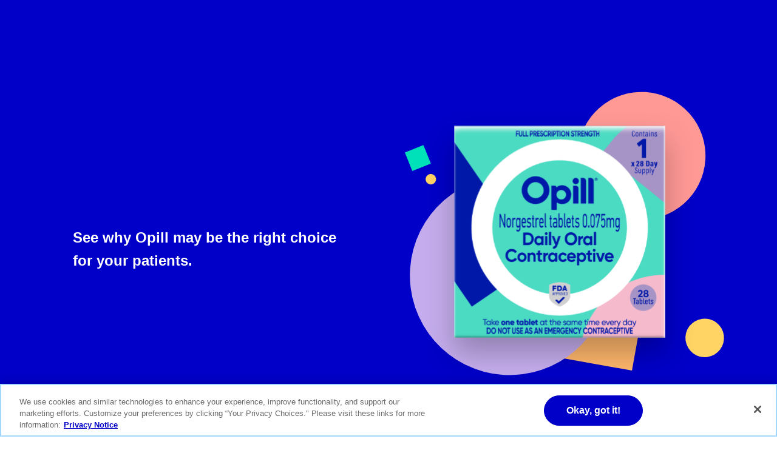

--- FILE ---
content_type: text/html; charset=utf-8
request_url: https://opillhcp.com/pages/about-opill
body_size: 28850
content:
<!doctype html>

<html class="no-js" lang="en" dir="ltr">
  <head>
    <meta charset="utf-8">
    <meta name="viewport" content="width=device-width, initial-scale=1.0, height=device-height, minimum-scale=1.0, maximum-scale=1.0">
    <meta name="theme-color" content="#ffffff">

    <title>About Opill</title><link rel="canonical" href="https://opillhcp.com/pages/about-opill"><link rel="shortcut icon" href="//opillhcp.com/cdn/shop/files/Opill-Favicon-512x512.png?v=1686864599&width=96">
      <link rel="apple-touch-icon" href="//opillhcp.com/cdn/shop/files/Opill-Favicon-512x512.png?v=1686864599&width=180"><link rel="preconnect" href="https://cdn.shopify.com">
    <link rel="preconnect" href="https://fonts.shopifycdn.com" crossorigin>
    <link rel="dns-prefetch" href="https://productreviews.shopifycdn.com"><link rel="preload" href="//opillhcp.com/cdn/fonts/halant/halant_n4.7a3ca1dd5e401bca6e0e60419988fc6cfb4396fb.woff2" as="font" type="font/woff2" crossorigin><link rel="preload" href="//opillhcp.com/cdn/fonts/muli/muli_n4.e949947cfff05efcc994b2e2db40359a04fa9a92.woff2" as="font" type="font/woff2" crossorigin><meta property="og:type" content="website">
  <meta property="og:title" content="About Opill"><meta property="og:url" content="https://opillhcp.com/pages/about-opill">
<meta property="og:site_name" content="Opill HCP"><meta name="twitter:card" content="summary"><meta name="twitter:title" content="About Opill">
  <meta name="twitter:description" content="About Opill">


  <script type="application/ld+json">
  {
    "@context": "https://schema.org",
    "@type": "BreadcrumbList",
  "itemListElement": [{
      "@type": "ListItem",
      "position": 1,
      "name": "Home",
      "item": "https://opillhcp.com"
    },{
          "@type": "ListItem",
          "position": 2,
          "name": "About Opill",
          "item": "https://opillhcp.com/pages/about-opill"
        }]
  }
  </script>

<style>/* Typography (heading) */
  @font-face {
  font-family: Halant;
  font-weight: 400;
  font-style: normal;
  font-display: fallback;
  src: url("//opillhcp.com/cdn/fonts/halant/halant_n4.7a3ca1dd5e401bca6e0e60419988fc6cfb4396fb.woff2") format("woff2"),
       url("//opillhcp.com/cdn/fonts/halant/halant_n4.38c179b4994871894f8956587b45f527a9326a7a.woff") format("woff");
}

/* Typography (body) */
  @font-face {
  font-family: Muli;
  font-weight: 400;
  font-style: normal;
  font-display: fallback;
  src: url("//opillhcp.com/cdn/fonts/muli/muli_n4.e949947cfff05efcc994b2e2db40359a04fa9a92.woff2") format("woff2"),
       url("//opillhcp.com/cdn/fonts/muli/muli_n4.35355e4a0c27c9bc94d9af3f9bcb586d8229277a.woff") format("woff");
}

@font-face {
  font-family: Muli;
  font-weight: 400;
  font-style: italic;
  font-display: fallback;
  src: url("//opillhcp.com/cdn/fonts/muli/muli_i4.c0a1ea800bab5884ab82e4eb25a6bd25121bd08c.woff2") format("woff2"),
       url("//opillhcp.com/cdn/fonts/muli/muli_i4.a6c39b1b31d876de7f99b3646461aa87120de6ed.woff") format("woff");
}

@font-face {
  font-family: Muli;
  font-weight: 700;
  font-style: normal;
  font-display: fallback;
  src: url("//opillhcp.com/cdn/fonts/muli/muli_n7.c8c44d0404947d89610714223e630c4cbe005587.woff2") format("woff2"),
       url("//opillhcp.com/cdn/fonts/muli/muli_n7.4cbcffea6175d46b4d67e9408244a5b38c2ac568.woff") format("woff");
}

@font-face {
  font-family: Muli;
  font-weight: 700;
  font-style: italic;
  font-display: fallback;
  src: url("//opillhcp.com/cdn/fonts/muli/muli_i7.34eedbf231efa20bd065d55f6f71485730632c7b.woff2") format("woff2"),
       url("//opillhcp.com/cdn/fonts/muli/muli_i7.2b4df846821493e68344d0b0212997d071bf38b7.woff") format("woff");
}

:root {
    /**
     * ---------------------------------------------------------------------
     * SPACING VARIABLES
     *
     * We are using a spacing inspired from frameworks like Tailwind CSS.
     * ---------------------------------------------------------------------
     */
    --spacing-0-5: 0.125rem; /* 2px */
    --spacing-1: 0.25rem; /* 4px */
    --spacing-1-5: 0.375rem; /* 6px */
    --spacing-2: 0.5rem; /* 8px */
    --spacing-2-5: 0.625rem; /* 10px */
    --spacing-3: 0.75rem; /* 12px */
    --spacing-3-5: 0.875rem; /* 14px */
    --spacing-4: 1rem; /* 16px */
    --spacing-4-5: 1.125rem; /* 18px */
    --spacing-5: 1.25rem; /* 20px */
    --spacing-5-5: 1.375rem; /* 22px */
    --spacing-6: 1.5rem; /* 24px */
    --spacing-6-5: 1.625rem; /* 26px */
    --spacing-7: 1.75rem; /* 28px */
    --spacing-7-5: 1.875rem; /* 30px */
    --spacing-8: 2rem; /* 32px */
    --spacing-8-5: 2.125rem; /* 34px */
    --spacing-9: 2.25rem; /* 36px */
    --spacing-9-5: 2.375rem; /* 38px */
    --spacing-10: 2.5rem; /* 40px */
    --spacing-11: 2.75rem; /* 44px */
    --spacing-12: 3rem; /* 48px */
    --spacing-14: 3.5rem; /* 56px */
    --spacing-16: 4rem; /* 64px */
    --spacing-18: 4.5rem; /* 72px */
    --spacing-20: 5rem; /* 80px */
    --spacing-24: 6rem; /* 96px */
    --spacing-28: 7rem; /* 112px */
    --spacing-32: 8rem; /* 128px */
    --spacing-36: 9rem; /* 144px */
    --spacing-40: 10rem; /* 160px */
    --spacing-44: 11rem; /* 176px */
    --spacing-48: 12rem; /* 192px */
    --spacing-52: 13rem; /* 208px */
    --spacing-56: 14rem; /* 224px */
    --spacing-60: 15rem; /* 240px */
    --spacing-64: 16rem; /* 256px */
    --spacing-72: 18rem; /* 288px */
    --spacing-80: 20rem; /* 320px */
    --spacing-96: 24rem; /* 384px */

    /* Container */
    --container-max-width: 1440px;
    --container-narrow-max-width: 1190px;
    --container-gutter: var(--spacing-5);
    --section-outer-spacing-block: var(--spacing-10);
    --section-inner-max-spacing-block: var(--spacing-9);
    --section-inner-spacing-inline: var(--container-gutter);
    --section-stack-spacing-block: var(--spacing-8);

    /* Grid gutter */
    --grid-gutter: var(--spacing-5);

    /* Product list settings */
    --product-list-row-gap: var(--spacing-8);
    --product-list-column-gap: var(--grid-gutter);

    /* Form settings */
    --input-gap: var(--spacing-2);
    --input-height: 2.625rem;
    --input-padding-inline: var(--spacing-4);

    /* Other sizes */
    --sticky-area-height: calc(var(--sticky-announcement-bar-enabled, 0) * var(--announcement-bar-height, 0px) + var(--sticky-header-enabled, 0) * var(--header-height, 0px));

    /* RTL support */
    --transform-logical-flip: 1;
    --transform-origin-start: left;
    --transform-origin-end: right;

    /**
     * ---------------------------------------------------------------------
     * TYPOGRAPHY
     * ---------------------------------------------------------------------
     */

    /* Font properties */
    --heading-font-family: "Montserrat SemiBold", sans-serif;
    --heading-font-weight: 700;
    --heading-font-style: normal;
    --heading-text-transform: normal;
    --heading-letter-spacing: -0.01em;
    --text-font-family: "Montserrat SemiBold", sans-serif;
    --text-font-weight: 400;
    --text-font-style: normal;
    --text-letter-spacing: 0.0em;

    /* Font sizes */
    --text-h0: 3rem;
    --text-h1: 2.5rem;
    --text-h2: 2rem;
    --text-h3: 1.5rem;
    --text-h4: 1.375rem;
    --text-h5: 1.125rem;
    --text-h6: 1rem;
    --text-xs: 0.6875rem;
    --text-sm: 0.75rem;
    --text-base: 18px;
    --text-lg: 1.125rem;

    /**
     * ---------------------------------------------------------------------
     * COLORS
     * ---------------------------------------------------------------------
     */

    /* Color settings */--accent: 42 85 90;
    --text-primary: #344054;
    --heading-primary: #0000C8;
    --background-primary: 255 255 255;
    --dialog-background: 255 255 255;
    --border-color: var(--text-color, var(--text-primary)) / 0.12;

    /* Button colors */
    --button-background-primary: #0000C8;
    --button-text-primary: #ffffff;
    --button-background-secondary: #00E1B9;
    --button-text-secondary: #0000C8;

    /* Status colors */
    --success-background: 224 244 232;
    --success-text: 0 163 65;
    --warning-background: 255 246 233;
    --warning-text: 255 183 74;
    --error-background: 254 231 231;
    --error-text: 248 58 58;

    /* Product colors */
    --on-sale-text: 248 58 58;
    --on-sale-badge-background: 248 58 58;
    --on-sale-badge-text: 255 255 255;
    --sold-out-badge-background: 0 0 0;
    --sold-out-badge-text: 255 255 255;
    --primary-badge-background: 30 49 106;
    --primary-badge-text: 255 255 255;
    --star-color: 255 183 74;
    --product-card-background: 255 255 255;
    --product-card-text: 42 85 90;

    /* Header colors */
    --header-background: 255 255 255;
    --header-text: 42 85 90;

    /* Footer colors */
    --footer-background: 247 247 247;
    --footer-text: 42 85 90;

    /* Rounded variables (used for border radius) */
    --rounded-xs: 0.25rem;
    --rounded-sm: 0.3125rem;
    --rounded: 0.625rem;
    --rounded-lg: 1.25rem;
    --rounded-full: 9999px;

    --rounded-button: 3.75rem;
    --rounded-input: 0.5rem;

    /* Box shadow */
    --shadow-sm: 0 2px 8px rgb(var(--text-primary) / 0.0);
    --shadow: 0 5px 15px rgb(var(--text-primary) / 0.0);
    --shadow-md: 0 5px 30px rgb(var(--text-primary) / 0.0);
    --shadow-block: 0px 0px 50px rgb(var(--text-primary) / 0.0);

    /**
     * ---------------------------------------------------------------------
     * OTHER
     * ---------------------------------------------------------------------
     */

    --cursor-close-svg-url: url(//opillhcp.com/cdn/shop/t/19/assets/cursor-close.svg?v=147174565022153725511715872835);
    --cursor-zoom-in-svg-url: url(//opillhcp.com/cdn/shop/t/19/assets/cursor-zoom-in.svg?v=154953035094101115921715872835);
    --cursor-zoom-out-svg-url: url(//opillhcp.com/cdn/shop/t/19/assets/cursor-zoom-out.svg?v=16155520337305705181715872835);
    --checkmark-svg-url: url(//opillhcp.com/cdn/shop/t/19/assets/checkmark.svg?v=77552481021870063511715872835);
  }

  [dir="rtl"]:root {
    /* RTL support */
    --transform-logical-flip: -1;
    --transform-origin-start: right;
    --transform-origin-end: left;
  }

  @media screen and (min-width: 700px) {
    :root {
      /* Typography (font size) */
      --text-h0: 4rem;
      --text-h1: 3rem;
      --text-h2: 2.5rem;
      --text-h3: 2rem;
      --text-h4: 1.625rem;
      --text-h5: 1.25rem;
      --text-h6: 1.125rem;

      --text-xs: 0.6875rem;
      --text-sm: 0.8125rem;
      --text-base: 18px;
      --text-lg: 1.1875rem;

      /* Spacing */
      --container-gutter: 2rem;
      --section-outer-spacing-block: var(--spacing-14);
      --section-inner-max-spacing-block: var(--spacing-10);
      --section-inner-spacing-inline: var(--spacing-12);
      --section-stack-spacing-block: var(--spacing-12);

      /* Grid gutter */
      --grid-gutter: var(--spacing-6);

      /* Product list settings */
      --product-list-row-gap: var(--spacing-12);

      /* Form settings */
      --input-gap: 1rem;
      --input-height: 50px;
      --input-padding-inline: 16px;
    }
  }

  @media screen and (min-width: 1000px) {
    :root {
      /* Spacing settings */
      --container-gutter: var(--spacing-12);
      --section-outer-spacing-block: var(--spacing-16);
      --section-inner-max-spacing-block: var(--spacing-14);
      --section-inner-spacing-inline: var(--spacing-16);
      --section-stack-spacing-block: var(--spacing-12);
    }
  }

  @media screen and (min-width: 1150px) {
    :root {
      /* Spacing settings */
      --container-gutter: var(--spacing-12);
      --section-outer-spacing-block: var(--spacing-16);
      --section-inner-max-spacing-block: var(--spacing-14);
      --section-inner-spacing-inline: var(--spacing-16);
      --section-stack-spacing-block: var(--spacing-12);
    }
  }

  @media screen and (min-width: 1400px) {
    :root {
      /* Typography (font size) */
      --text-h0: 5rem;
      --text-h1: 3.75rem;
      --text-h2: 3rem;
      --text-h3: 2.25rem;
      --text-h4: 2rem;
      --text-h5: 1.5rem;
      --text-h6: 1.25rem;

      --section-outer-spacing-block: var(--spacing-20);
      --section-inner-max-spacing-block: var(--spacing-16);
      --section-inner-spacing-inline: var(--spacing-18);
    }
  }

  @media screen and (min-width: 1600px) {
    :root {
      --section-outer-spacing-block: var(--spacing-20);
      --section-inner-max-spacing-block: var(--spacing-18);
      --section-inner-spacing-inline: var(--spacing-20);
    }
  }

  /**
   * ---------------------------------------------------------------------
   * LIQUID DEPENDANT CSS
   *
   * Our main CSS is Liquid free, but some very specific features depend on
   * theme settings, so we have them here
   * ---------------------------------------------------------------------
   */@media screen and (pointer: fine) {
        /* The !important are for the Shopify Payment button to ensure we override the default from Shopify styles */
        .button:not([disabled]):not(.button--outline):hover, 
        .btn:not([disabled]):hover, 
        .shopify-payment-button__button--unbranded:not([disabled]):hover {
          background-color: transparent;
          color: var(--button-outline-color) / var(--button-background-opacity, 1);
          box-shadow: inset 0 0 0 2px currentColor;
        }

        .button--primary:not([disabled]):not(.button--outline):hover {
          background-color: var(--trellis-color-dark-blue--hover);
          color: var(--trellis-color-white);
          box-shadow: inset 0 0 0 2px var(--trellis-color-dark-blue--hover);
        }

        .button--tertiary:not([disabled]):not(.button--outline):hover {
          background-color: var(--trellis-color-button-secondary-hover);
        }

        .button--secondary:not([disabled]):not(.button--outline):hover {
          background-color: rgba(0, 0, 200, 0.05);
        }

        .button--tertiary-bordered:not([disabled]):not(.button--outline):hover {
          background-color: rgba(255, 255, 255, 0.3);
        }

        .button--outline:not([disabled]):hover {
          background: rgb(var(--button-background));
          color: rgb(var(--button-text-color));
          box-shadow: inset 0 0 0 2px rgb(var(--button-background));
        }
      }</style><style>
  :root {
    /* Colors */
    --trellis-color-teal: #00E1B9;
    --trellis-color-white: #FFFFFF;
    --trellis-color-off-white: #FCFCFD;
    --trellis-color-light-grey: #D0D5DD;
    --trellis-color-grey: #667085;
    --trellis-color-navy-blue: #344054;
    --trellis-color-dark-blue: #0000C8;
    --trellis-color-dark-blue--hover: #0000A0;
    --trellis-color-blush: #F9D8D4;
    --trellis-color-orange: #FFb76C;
    --trellis-color-lilac: #B096DA;
    --trellis-color-light-blue: #B2B2EE;
    --trellis-color-salmon: #F2918E;
    --trellis-color-yellow: #FFD364;
    --trellis-color-black: #000000;

    --trellis-color-button-primary-diabled: #E5E5F9;
    --trellis-color-button-secondary-hover: #7FF0DC;
    --trellis-color-focus-outline: #A2D8FF;
    --trellis-color-error: #B42318;

    --trellis-color-nav-link-hover: #000078;
    --trellis-color-light-nav-link-hover: #99F3E3;

    /*Font Sizes*/
    --trellis-text-base: 18px;
    --trellis-text-xs: 14px;
    --trellis-text-sm: 16px;
    --trellis-text-md: 20px;
    --trellis-text-lg: 22px;
    --trellis-text-xl: 24px;
    --trellis-text-xxl: 32px;

    --trellis-heading-h1: 3.75rem; /*60px*/
    --trellis-heading-h1-mobile: 2.5rem; /*40px*/
    --trellis-heading-h2: 5rem; /*80px*/
    --trellis-heading-h2-mobile: 2.25rem; /*36px*/
    --trellis-heading-h3: 3rem; /*48px*/
    --trellis-heading-h4: 2.25rem; /*36px*/
    --trellis-heading-h4-mobile: 2rem; /*32px*/
    --trellis-heading-h5: 1rem; /*16px*/
    --trellis-heading-h6: 1.25; /*20px*/

    /* Spacing */
    --trellis-space-base: 12px;
    --trellis-space-sm: 8px;
    --trellis-space-2x: 24px;
    --trellis-space-3x: 36px;
    --trellis-space-4x: 48px;
    --trellis-space-5x: 60px;
    --trellis-space-6x: 72px;
    --trellis-space-7x: 84px;
    --trellis-space-9x: 96px;
    --trellis-space-10x: 108px;
  }
</style><script>
  document.documentElement.classList.replace('no-js', 'js');

  // This allows to expose several variables to the global scope, to be used in scripts
  window.themeVariables = {
    settings: {
      showPageTransition: false,
      headingApparition: "split_rotation",
      pageType: "page",
      moneyFormat: "${{amount}}",
      moneyWithCurrencyFormat: "${{amount}} USD",
      currencyCodeEnabled: false,
      cartType: "popover",
      showDiscount: true,
      discountMode: "saving"
    },

    strings: {
      accessibilityClose: "Close",
      accessibilityNext: "Next",
      accessibilityPrevious: "Previous",
      addToCartButton: "Add to cart",
      soldOutButton: "Sold out",
      preOrderButton: "Pre-order",
      unavailableButton: "Unavailable",
      closeGallery: "Close gallery",
      zoomGallery: "Zoom",
      errorGallery: "Image cannot be loaded",
      soldOutBadge: "Sold out",
      discountBadge: "Save @@",
      sku: "SKU:",
      searchNoResults: "No results could be found.",
      addOrderNote: "Add order note",
      editOrderNote: "Edit order note",
      shippingEstimatorNoResults: "Sorry, we do not ship to your address.",
      shippingEstimatorOneResult: "There is one shipping rate for your address:",
      shippingEstimatorMultipleResults: "There are several shipping rates for your address:",
      shippingEstimatorError: "One or more error occurred while retrieving shipping rates:"
    },

    breakpoints: {
      'sm': 'screen and (min-width: 700px)',
      'md': 'screen and (min-width: 1000px)',
      'lg': 'screen and (min-width: 1150px)',
      'xl': 'screen and (min-width: 1400px)',

      'sm-max': 'screen and (max-width: 699px)',
      'md-max': 'screen and (max-width: 999px)',
      'lg-max': 'screen and (max-width: 1149px)',
      'xl-max': 'screen and (max-width: 1399px)'
    }
  };// For detecting native share
  document.documentElement.classList.add(`native-share--${navigator.share ? 'enabled' : 'disabled'}`);</script><script type="module" src="//opillhcp.com/cdn/shop/t/19/assets/vendor.min.js?v=19330323356122838161715872835"></script>
    <script type="module" src="//opillhcp.com/cdn/shop/t/19/assets/theme.js?v=37323564158429663241715873265"></script>
    <script type="module" src="//opillhcp.com/cdn/shop/t/19/assets/sections.js?v=89065750633592325131715873498"></script>
    <script type="module" src="//opillhcp.com/cdn/shop/t/19/assets/trellis-klaviyo.js?v=87753105127175045611715872835"></script>

    <script>window.performance && window.performance.mark && window.performance.mark('shopify.content_for_header.start');</script><meta id="shopify-digital-wallet" name="shopify-digital-wallet" content="/75366531352/digital_wallets/dialog">
<meta name="shopify-checkout-api-token" content="10e75267383ad443cf5d4192c90bb9b0">
<meta id="in-context-paypal-metadata" data-shop-id="75366531352" data-venmo-supported="true" data-environment="production" data-locale="en_US" data-paypal-v4="true" data-currency="USD">
<script async="async" src="/checkouts/internal/preloads.js?locale=en-US"></script>
<script id="shopify-features" type="application/json">{"accessToken":"10e75267383ad443cf5d4192c90bb9b0","betas":["rich-media-storefront-analytics"],"domain":"opillhcp.com","predictiveSearch":true,"shopId":75366531352,"locale":"en"}</script>
<script>var Shopify = Shopify || {};
Shopify.shop = "opill-hcp.myshopify.com";
Shopify.locale = "en";
Shopify.currency = {"active":"USD","rate":"1.0"};
Shopify.country = "US";
Shopify.theme = {"name":"May Updates | 05-16-2024","id":167811842328,"schema_name":"Impact","schema_version":"4.3.0","theme_store_id":null,"role":"main"};
Shopify.theme.handle = "null";
Shopify.theme.style = {"id":null,"handle":null};
Shopify.cdnHost = "opillhcp.com/cdn";
Shopify.routes = Shopify.routes || {};
Shopify.routes.root = "/";</script>
<script type="module">!function(o){(o.Shopify=o.Shopify||{}).modules=!0}(window);</script>
<script>!function(o){function n(){var o=[];function n(){o.push(Array.prototype.slice.apply(arguments))}return n.q=o,n}var t=o.Shopify=o.Shopify||{};t.loadFeatures=n(),t.autoloadFeatures=n()}(window);</script>
<script id="shop-js-analytics" type="application/json">{"pageType":"page"}</script>
<script defer="defer" async type="module" src="//opillhcp.com/cdn/shopifycloud/shop-js/modules/v2/client.init-shop-cart-sync_BT-GjEfc.en.esm.js"></script>
<script defer="defer" async type="module" src="//opillhcp.com/cdn/shopifycloud/shop-js/modules/v2/chunk.common_D58fp_Oc.esm.js"></script>
<script defer="defer" async type="module" src="//opillhcp.com/cdn/shopifycloud/shop-js/modules/v2/chunk.modal_xMitdFEc.esm.js"></script>
<script type="module">
  await import("//opillhcp.com/cdn/shopifycloud/shop-js/modules/v2/client.init-shop-cart-sync_BT-GjEfc.en.esm.js");
await import("//opillhcp.com/cdn/shopifycloud/shop-js/modules/v2/chunk.common_D58fp_Oc.esm.js");
await import("//opillhcp.com/cdn/shopifycloud/shop-js/modules/v2/chunk.modal_xMitdFEc.esm.js");

  window.Shopify.SignInWithShop?.initShopCartSync?.({"fedCMEnabled":true,"windoidEnabled":true});

</script>
<script id="__st">var __st={"a":75366531352,"offset":-18000,"reqid":"d49f7901-6f82-4615-a551-ad88d804ba94-1769122061","pageurl":"opillhcp.com\/pages\/about-opill","s":"pages-119686693144","u":"4d5e706a4397","p":"page","rtyp":"page","rid":119686693144};</script>
<script>window.ShopifyPaypalV4VisibilityTracking = true;</script>
<script id="captcha-bootstrap">!function(){'use strict';const t='contact',e='account',n='new_comment',o=[[t,t],['blogs',n],['comments',n],[t,'customer']],c=[[e,'customer_login'],[e,'guest_login'],[e,'recover_customer_password'],[e,'create_customer']],r=t=>t.map((([t,e])=>`form[action*='/${t}']:not([data-nocaptcha='true']) input[name='form_type'][value='${e}']`)).join(','),a=t=>()=>t?[...document.querySelectorAll(t)].map((t=>t.form)):[];function s(){const t=[...o],e=r(t);return a(e)}const i='password',u='form_key',d=['recaptcha-v3-token','g-recaptcha-response','h-captcha-response',i],f=()=>{try{return window.sessionStorage}catch{return}},m='__shopify_v',_=t=>t.elements[u];function p(t,e,n=!1){try{const o=window.sessionStorage,c=JSON.parse(o.getItem(e)),{data:r}=function(t){const{data:e,action:n}=t;return t[m]||n?{data:e,action:n}:{data:t,action:n}}(c);for(const[e,n]of Object.entries(r))t.elements[e]&&(t.elements[e].value=n);n&&o.removeItem(e)}catch(o){console.error('form repopulation failed',{error:o})}}const l='form_type',E='cptcha';function T(t){t.dataset[E]=!0}const w=window,h=w.document,L='Shopify',v='ce_forms',y='captcha';let A=!1;((t,e)=>{const n=(g='f06e6c50-85a8-45c8-87d0-21a2b65856fe',I='https://cdn.shopify.com/shopifycloud/storefront-forms-hcaptcha/ce_storefront_forms_captcha_hcaptcha.v1.5.2.iife.js',D={infoText:'Protected by hCaptcha',privacyText:'Privacy',termsText:'Terms'},(t,e,n)=>{const o=w[L][v],c=o.bindForm;if(c)return c(t,g,e,D).then(n);var r;o.q.push([[t,g,e,D],n]),r=I,A||(h.body.append(Object.assign(h.createElement('script'),{id:'captcha-provider',async:!0,src:r})),A=!0)});var g,I,D;w[L]=w[L]||{},w[L][v]=w[L][v]||{},w[L][v].q=[],w[L][y]=w[L][y]||{},w[L][y].protect=function(t,e){n(t,void 0,e),T(t)},Object.freeze(w[L][y]),function(t,e,n,w,h,L){const[v,y,A,g]=function(t,e,n){const i=e?o:[],u=t?c:[],d=[...i,...u],f=r(d),m=r(i),_=r(d.filter((([t,e])=>n.includes(e))));return[a(f),a(m),a(_),s()]}(w,h,L),I=t=>{const e=t.target;return e instanceof HTMLFormElement?e:e&&e.form},D=t=>v().includes(t);t.addEventListener('submit',(t=>{const e=I(t);if(!e)return;const n=D(e)&&!e.dataset.hcaptchaBound&&!e.dataset.recaptchaBound,o=_(e),c=g().includes(e)&&(!o||!o.value);(n||c)&&t.preventDefault(),c&&!n&&(function(t){try{if(!f())return;!function(t){const e=f();if(!e)return;const n=_(t);if(!n)return;const o=n.value;o&&e.removeItem(o)}(t);const e=Array.from(Array(32),(()=>Math.random().toString(36)[2])).join('');!function(t,e){_(t)||t.append(Object.assign(document.createElement('input'),{type:'hidden',name:u})),t.elements[u].value=e}(t,e),function(t,e){const n=f();if(!n)return;const o=[...t.querySelectorAll(`input[type='${i}']`)].map((({name:t})=>t)),c=[...d,...o],r={};for(const[a,s]of new FormData(t).entries())c.includes(a)||(r[a]=s);n.setItem(e,JSON.stringify({[m]:1,action:t.action,data:r}))}(t,e)}catch(e){console.error('failed to persist form',e)}}(e),e.submit())}));const S=(t,e)=>{t&&!t.dataset[E]&&(n(t,e.some((e=>e===t))),T(t))};for(const o of['focusin','change'])t.addEventListener(o,(t=>{const e=I(t);D(e)&&S(e,y())}));const B=e.get('form_key'),M=e.get(l),P=B&&M;t.addEventListener('DOMContentLoaded',(()=>{const t=y();if(P)for(const e of t)e.elements[l].value===M&&p(e,B);[...new Set([...A(),...v().filter((t=>'true'===t.dataset.shopifyCaptcha))])].forEach((e=>S(e,t)))}))}(h,new URLSearchParams(w.location.search),n,t,e,['guest_login'])})(!0,!0)}();</script>
<script integrity="sha256-4kQ18oKyAcykRKYeNunJcIwy7WH5gtpwJnB7kiuLZ1E=" data-source-attribution="shopify.loadfeatures" defer="defer" src="//opillhcp.com/cdn/shopifycloud/storefront/assets/storefront/load_feature-a0a9edcb.js" crossorigin="anonymous"></script>
<script data-source-attribution="shopify.dynamic_checkout.dynamic.init">var Shopify=Shopify||{};Shopify.PaymentButton=Shopify.PaymentButton||{isStorefrontPortableWallets:!0,init:function(){window.Shopify.PaymentButton.init=function(){};var t=document.createElement("script");t.src="https://opillhcp.com/cdn/shopifycloud/portable-wallets/latest/portable-wallets.en.js",t.type="module",document.head.appendChild(t)}};
</script>
<script data-source-attribution="shopify.dynamic_checkout.buyer_consent">
  function portableWalletsHideBuyerConsent(e){var t=document.getElementById("shopify-buyer-consent"),n=document.getElementById("shopify-subscription-policy-button");t&&n&&(t.classList.add("hidden"),t.setAttribute("aria-hidden","true"),n.removeEventListener("click",e))}function portableWalletsShowBuyerConsent(e){var t=document.getElementById("shopify-buyer-consent"),n=document.getElementById("shopify-subscription-policy-button");t&&n&&(t.classList.remove("hidden"),t.removeAttribute("aria-hidden"),n.addEventListener("click",e))}window.Shopify?.PaymentButton&&(window.Shopify.PaymentButton.hideBuyerConsent=portableWalletsHideBuyerConsent,window.Shopify.PaymentButton.showBuyerConsent=portableWalletsShowBuyerConsent);
</script>
<script data-source-attribution="shopify.dynamic_checkout.cart.bootstrap">document.addEventListener("DOMContentLoaded",(function(){function t(){return document.querySelector("shopify-accelerated-checkout-cart, shopify-accelerated-checkout")}if(t())Shopify.PaymentButton.init();else{new MutationObserver((function(e,n){t()&&(Shopify.PaymentButton.init(),n.disconnect())})).observe(document.body,{childList:!0,subtree:!0})}}));
</script>
<link id="shopify-accelerated-checkout-styles" rel="stylesheet" media="screen" href="https://opillhcp.com/cdn/shopifycloud/portable-wallets/latest/accelerated-checkout-backwards-compat.css" crossorigin="anonymous">
<style id="shopify-accelerated-checkout-cart">
        #shopify-buyer-consent {
  margin-top: 1em;
  display: inline-block;
  width: 100%;
}

#shopify-buyer-consent.hidden {
  display: none;
}

#shopify-subscription-policy-button {
  background: none;
  border: none;
  padding: 0;
  text-decoration: underline;
  font-size: inherit;
  cursor: pointer;
}

#shopify-subscription-policy-button::before {
  box-shadow: none;
}

      </style>

<script>window.performance && window.performance.mark && window.performance.mark('shopify.content_for_header.end');</script>
<link href="//opillhcp.com/cdn/shop/t/19/assets/theme.css?v=67159897483802717991738765495" rel="stylesheet" type="text/css" media="all" /><link href="//opillhcp.com/cdn/shop/t/19/assets/trellis-theme.css?v=132520353484351280191738765486" rel="stylesheet" type="text/css" media="all" /><link href="//opillhcp.com/cdn/shop/t/19/assets/trellis-header.css?v=183600665440546865981715872835" rel="stylesheet" type="text/css" media="all" /><link href="//opillhcp.com/cdn/shop/t/19/assets/trellis-one-trust.css?v=103878720443233162491715872835" rel="stylesheet" type="text/css" media="all" /><link href="//opillhcp.com/cdn/shop/t/19/assets/trellis-klaviyo.css?v=40335232945067444211715872835" rel="stylesheet" type="text/css" media="all" /><link href="//opillhcp.com/cdn/shop/t/19/assets/PT-customization.css?v=11169067757171730741738765940" rel="stylesheet" type="text/css" media="all" /><!-- Google Tag Manager -->
    <script>(function(w,d,s,l,i){w[l]=w[l]||[];w[l].push({'gtm.start':
    new Date().getTime(),event:'gtm.js'});var f=d.getElementsByTagName(s)[0],
    j=d.createElement(s),dl=l!='dataLayer'?'&l='+l:'';j.async=true;j.src=
    'https://www.googletagmanager.com/gtm.js?id='+i+dl;f.parentNode.insertBefore(j,f);
    })(window,document,'script','dataLayer','GTM-WWDRCXK');</script>
    <!-- End Google Tag Manager -->

    <!-- OneTrust Cookies Consent Notice start for opillhcp.com -->
    <script src="https://cdn.cookielaw.org/scripttemplates/otSDKStub.js"  type="text/javascript" charset="UTF-8" data-domain-script="969a0d81-dbe3-4a02-ab85-dbc61d92e8d2" ></script>
    <script type="text/javascript">
    function OptanonWrapper() { }
    </script>
    <!-- OneTrust Cookies Consent Notice end for opillhcp.com -->
  <!-- BEGIN app block: shopify://apps/klaviyo-email-marketing-sms/blocks/klaviyo-onsite-embed/2632fe16-c075-4321-a88b-50b567f42507 -->















  <script>
    window.klaviyoReviewsProductDesignMode = false
  </script>







<!-- END app block --><link href="https://monorail-edge.shopifysvc.com" rel="dns-prefetch">
<script>(function(){if ("sendBeacon" in navigator && "performance" in window) {try {var session_token_from_headers = performance.getEntriesByType('navigation')[0].serverTiming.find(x => x.name == '_s').description;} catch {var session_token_from_headers = undefined;}var session_cookie_matches = document.cookie.match(/_shopify_s=([^;]*)/);var session_token_from_cookie = session_cookie_matches && session_cookie_matches.length === 2 ? session_cookie_matches[1] : "";var session_token = session_token_from_headers || session_token_from_cookie || "";function handle_abandonment_event(e) {var entries = performance.getEntries().filter(function(entry) {return /monorail-edge.shopifysvc.com/.test(entry.name);});if (!window.abandonment_tracked && entries.length === 0) {window.abandonment_tracked = true;var currentMs = Date.now();var navigation_start = performance.timing.navigationStart;var payload = {shop_id: 75366531352,url: window.location.href,navigation_start,duration: currentMs - navigation_start,session_token,page_type: "page"};window.navigator.sendBeacon("https://monorail-edge.shopifysvc.com/v1/produce", JSON.stringify({schema_id: "online_store_buyer_site_abandonment/1.1",payload: payload,metadata: {event_created_at_ms: currentMs,event_sent_at_ms: currentMs}}));}}window.addEventListener('pagehide', handle_abandonment_event);}}());</script>
<script id="web-pixels-manager-setup">(function e(e,d,r,n,o){if(void 0===o&&(o={}),!Boolean(null===(a=null===(i=window.Shopify)||void 0===i?void 0:i.analytics)||void 0===a?void 0:a.replayQueue)){var i,a;window.Shopify=window.Shopify||{};var t=window.Shopify;t.analytics=t.analytics||{};var s=t.analytics;s.replayQueue=[],s.publish=function(e,d,r){return s.replayQueue.push([e,d,r]),!0};try{self.performance.mark("wpm:start")}catch(e){}var l=function(){var e={modern:/Edge?\/(1{2}[4-9]|1[2-9]\d|[2-9]\d{2}|\d{4,})\.\d+(\.\d+|)|Firefox\/(1{2}[4-9]|1[2-9]\d|[2-9]\d{2}|\d{4,})\.\d+(\.\d+|)|Chrom(ium|e)\/(9{2}|\d{3,})\.\d+(\.\d+|)|(Maci|X1{2}).+ Version\/(15\.\d+|(1[6-9]|[2-9]\d|\d{3,})\.\d+)([,.]\d+|)( \(\w+\)|)( Mobile\/\w+|) Safari\/|Chrome.+OPR\/(9{2}|\d{3,})\.\d+\.\d+|(CPU[ +]OS|iPhone[ +]OS|CPU[ +]iPhone|CPU IPhone OS|CPU iPad OS)[ +]+(15[._]\d+|(1[6-9]|[2-9]\d|\d{3,})[._]\d+)([._]\d+|)|Android:?[ /-](13[3-9]|1[4-9]\d|[2-9]\d{2}|\d{4,})(\.\d+|)(\.\d+|)|Android.+Firefox\/(13[5-9]|1[4-9]\d|[2-9]\d{2}|\d{4,})\.\d+(\.\d+|)|Android.+Chrom(ium|e)\/(13[3-9]|1[4-9]\d|[2-9]\d{2}|\d{4,})\.\d+(\.\d+|)|SamsungBrowser\/([2-9]\d|\d{3,})\.\d+/,legacy:/Edge?\/(1[6-9]|[2-9]\d|\d{3,})\.\d+(\.\d+|)|Firefox\/(5[4-9]|[6-9]\d|\d{3,})\.\d+(\.\d+|)|Chrom(ium|e)\/(5[1-9]|[6-9]\d|\d{3,})\.\d+(\.\d+|)([\d.]+$|.*Safari\/(?![\d.]+ Edge\/[\d.]+$))|(Maci|X1{2}).+ Version\/(10\.\d+|(1[1-9]|[2-9]\d|\d{3,})\.\d+)([,.]\d+|)( \(\w+\)|)( Mobile\/\w+|) Safari\/|Chrome.+OPR\/(3[89]|[4-9]\d|\d{3,})\.\d+\.\d+|(CPU[ +]OS|iPhone[ +]OS|CPU[ +]iPhone|CPU IPhone OS|CPU iPad OS)[ +]+(10[._]\d+|(1[1-9]|[2-9]\d|\d{3,})[._]\d+)([._]\d+|)|Android:?[ /-](13[3-9]|1[4-9]\d|[2-9]\d{2}|\d{4,})(\.\d+|)(\.\d+|)|Mobile Safari.+OPR\/([89]\d|\d{3,})\.\d+\.\d+|Android.+Firefox\/(13[5-9]|1[4-9]\d|[2-9]\d{2}|\d{4,})\.\d+(\.\d+|)|Android.+Chrom(ium|e)\/(13[3-9]|1[4-9]\d|[2-9]\d{2}|\d{4,})\.\d+(\.\d+|)|Android.+(UC? ?Browser|UCWEB|U3)[ /]?(15\.([5-9]|\d{2,})|(1[6-9]|[2-9]\d|\d{3,})\.\d+)\.\d+|SamsungBrowser\/(5\.\d+|([6-9]|\d{2,})\.\d+)|Android.+MQ{2}Browser\/(14(\.(9|\d{2,})|)|(1[5-9]|[2-9]\d|\d{3,})(\.\d+|))(\.\d+|)|K[Aa][Ii]OS\/(3\.\d+|([4-9]|\d{2,})\.\d+)(\.\d+|)/},d=e.modern,r=e.legacy,n=navigator.userAgent;return n.match(d)?"modern":n.match(r)?"legacy":"unknown"}(),u="modern"===l?"modern":"legacy",c=(null!=n?n:{modern:"",legacy:""})[u],f=function(e){return[e.baseUrl,"/wpm","/b",e.hashVersion,"modern"===e.buildTarget?"m":"l",".js"].join("")}({baseUrl:d,hashVersion:r,buildTarget:u}),m=function(e){var d=e.version,r=e.bundleTarget,n=e.surface,o=e.pageUrl,i=e.monorailEndpoint;return{emit:function(e){var a=e.status,t=e.errorMsg,s=(new Date).getTime(),l=JSON.stringify({metadata:{event_sent_at_ms:s},events:[{schema_id:"web_pixels_manager_load/3.1",payload:{version:d,bundle_target:r,page_url:o,status:a,surface:n,error_msg:t},metadata:{event_created_at_ms:s}}]});if(!i)return console&&console.warn&&console.warn("[Web Pixels Manager] No Monorail endpoint provided, skipping logging."),!1;try{return self.navigator.sendBeacon.bind(self.navigator)(i,l)}catch(e){}var u=new XMLHttpRequest;try{return u.open("POST",i,!0),u.setRequestHeader("Content-Type","text/plain"),u.send(l),!0}catch(e){return console&&console.warn&&console.warn("[Web Pixels Manager] Got an unhandled error while logging to Monorail."),!1}}}}({version:r,bundleTarget:l,surface:e.surface,pageUrl:self.location.href,monorailEndpoint:e.monorailEndpoint});try{o.browserTarget=l,function(e){var d=e.src,r=e.async,n=void 0===r||r,o=e.onload,i=e.onerror,a=e.sri,t=e.scriptDataAttributes,s=void 0===t?{}:t,l=document.createElement("script"),u=document.querySelector("head"),c=document.querySelector("body");if(l.async=n,l.src=d,a&&(l.integrity=a,l.crossOrigin="anonymous"),s)for(var f in s)if(Object.prototype.hasOwnProperty.call(s,f))try{l.dataset[f]=s[f]}catch(e){}if(o&&l.addEventListener("load",o),i&&l.addEventListener("error",i),u)u.appendChild(l);else{if(!c)throw new Error("Did not find a head or body element to append the script");c.appendChild(l)}}({src:f,async:!0,onload:function(){if(!function(){var e,d;return Boolean(null===(d=null===(e=window.Shopify)||void 0===e?void 0:e.analytics)||void 0===d?void 0:d.initialized)}()){var d=window.webPixelsManager.init(e)||void 0;if(d){var r=window.Shopify.analytics;r.replayQueue.forEach((function(e){var r=e[0],n=e[1],o=e[2];d.publishCustomEvent(r,n,o)})),r.replayQueue=[],r.publish=d.publishCustomEvent,r.visitor=d.visitor,r.initialized=!0}}},onerror:function(){return m.emit({status:"failed",errorMsg:"".concat(f," has failed to load")})},sri:function(e){var d=/^sha384-[A-Za-z0-9+/=]+$/;return"string"==typeof e&&d.test(e)}(c)?c:"",scriptDataAttributes:o}),m.emit({status:"loading"})}catch(e){m.emit({status:"failed",errorMsg:(null==e?void 0:e.message)||"Unknown error"})}}})({shopId: 75366531352,storefrontBaseUrl: "https://opillhcp.com",extensionsBaseUrl: "https://extensions.shopifycdn.com/cdn/shopifycloud/web-pixels-manager",monorailEndpoint: "https://monorail-edge.shopifysvc.com/unstable/produce_batch",surface: "storefront-renderer",enabledBetaFlags: ["2dca8a86"],webPixelsConfigList: [{"id":"825458968","configuration":"{\"config\":\"{\\\"pixel_id\\\":\\\"G-MJ6DTW4JL3\\\",\\\"gtag_events\\\":[{\\\"type\\\":\\\"purchase\\\",\\\"action_label\\\":\\\"G-MJ6DTW4JL3\\\"},{\\\"type\\\":\\\"page_view\\\",\\\"action_label\\\":\\\"G-MJ6DTW4JL3\\\"},{\\\"type\\\":\\\"view_item\\\",\\\"action_label\\\":\\\"G-MJ6DTW4JL3\\\"},{\\\"type\\\":\\\"search\\\",\\\"action_label\\\":\\\"G-MJ6DTW4JL3\\\"},{\\\"type\\\":\\\"add_to_cart\\\",\\\"action_label\\\":\\\"G-MJ6DTW4JL3\\\"},{\\\"type\\\":\\\"begin_checkout\\\",\\\"action_label\\\":\\\"G-MJ6DTW4JL3\\\"},{\\\"type\\\":\\\"add_payment_info\\\",\\\"action_label\\\":\\\"G-MJ6DTW4JL3\\\"}],\\\"enable_monitoring_mode\\\":false}\"}","eventPayloadVersion":"v1","runtimeContext":"OPEN","scriptVersion":"b2a88bafab3e21179ed38636efcd8a93","type":"APP","apiClientId":1780363,"privacyPurposes":[],"dataSharingAdjustments":{"protectedCustomerApprovalScopes":["read_customer_address","read_customer_email","read_customer_name","read_customer_personal_data","read_customer_phone"]}},{"id":"shopify-app-pixel","configuration":"{}","eventPayloadVersion":"v1","runtimeContext":"STRICT","scriptVersion":"0450","apiClientId":"shopify-pixel","type":"APP","privacyPurposes":["ANALYTICS","MARKETING"]},{"id":"shopify-custom-pixel","eventPayloadVersion":"v1","runtimeContext":"LAX","scriptVersion":"0450","apiClientId":"shopify-pixel","type":"CUSTOM","privacyPurposes":["ANALYTICS","MARKETING"]}],isMerchantRequest: false,initData: {"shop":{"name":"Opill HCP","paymentSettings":{"currencyCode":"USD"},"myshopifyDomain":"opill-hcp.myshopify.com","countryCode":"US","storefrontUrl":"https:\/\/opillhcp.com"},"customer":null,"cart":null,"checkout":null,"productVariants":[],"purchasingCompany":null},},"https://opillhcp.com/cdn","fcfee988w5aeb613cpc8e4bc33m6693e112",{"modern":"","legacy":""},{"shopId":"75366531352","storefrontBaseUrl":"https:\/\/opillhcp.com","extensionBaseUrl":"https:\/\/extensions.shopifycdn.com\/cdn\/shopifycloud\/web-pixels-manager","surface":"storefront-renderer","enabledBetaFlags":"[\"2dca8a86\"]","isMerchantRequest":"false","hashVersion":"fcfee988w5aeb613cpc8e4bc33m6693e112","publish":"custom","events":"[[\"page_viewed\",{}]]"});</script><script>
  window.ShopifyAnalytics = window.ShopifyAnalytics || {};
  window.ShopifyAnalytics.meta = window.ShopifyAnalytics.meta || {};
  window.ShopifyAnalytics.meta.currency = 'USD';
  var meta = {"page":{"pageType":"page","resourceType":"page","resourceId":119686693144,"requestId":"d49f7901-6f82-4615-a551-ad88d804ba94-1769122061"}};
  for (var attr in meta) {
    window.ShopifyAnalytics.meta[attr] = meta[attr];
  }
</script>
<script class="analytics">
  (function () {
    var customDocumentWrite = function(content) {
      var jquery = null;

      if (window.jQuery) {
        jquery = window.jQuery;
      } else if (window.Checkout && window.Checkout.$) {
        jquery = window.Checkout.$;
      }

      if (jquery) {
        jquery('body').append(content);
      }
    };

    var hasLoggedConversion = function(token) {
      if (token) {
        return document.cookie.indexOf('loggedConversion=' + token) !== -1;
      }
      return false;
    }

    var setCookieIfConversion = function(token) {
      if (token) {
        var twoMonthsFromNow = new Date(Date.now());
        twoMonthsFromNow.setMonth(twoMonthsFromNow.getMonth() + 2);

        document.cookie = 'loggedConversion=' + token + '; expires=' + twoMonthsFromNow;
      }
    }

    var trekkie = window.ShopifyAnalytics.lib = window.trekkie = window.trekkie || [];
    if (trekkie.integrations) {
      return;
    }
    trekkie.methods = [
      'identify',
      'page',
      'ready',
      'track',
      'trackForm',
      'trackLink'
    ];
    trekkie.factory = function(method) {
      return function() {
        var args = Array.prototype.slice.call(arguments);
        args.unshift(method);
        trekkie.push(args);
        return trekkie;
      };
    };
    for (var i = 0; i < trekkie.methods.length; i++) {
      var key = trekkie.methods[i];
      trekkie[key] = trekkie.factory(key);
    }
    trekkie.load = function(config) {
      trekkie.config = config || {};
      trekkie.config.initialDocumentCookie = document.cookie;
      var first = document.getElementsByTagName('script')[0];
      var script = document.createElement('script');
      script.type = 'text/javascript';
      script.onerror = function(e) {
        var scriptFallback = document.createElement('script');
        scriptFallback.type = 'text/javascript';
        scriptFallback.onerror = function(error) {
                var Monorail = {
      produce: function produce(monorailDomain, schemaId, payload) {
        var currentMs = new Date().getTime();
        var event = {
          schema_id: schemaId,
          payload: payload,
          metadata: {
            event_created_at_ms: currentMs,
            event_sent_at_ms: currentMs
          }
        };
        return Monorail.sendRequest("https://" + monorailDomain + "/v1/produce", JSON.stringify(event));
      },
      sendRequest: function sendRequest(endpointUrl, payload) {
        // Try the sendBeacon API
        if (window && window.navigator && typeof window.navigator.sendBeacon === 'function' && typeof window.Blob === 'function' && !Monorail.isIos12()) {
          var blobData = new window.Blob([payload], {
            type: 'text/plain'
          });

          if (window.navigator.sendBeacon(endpointUrl, blobData)) {
            return true;
          } // sendBeacon was not successful

        } // XHR beacon

        var xhr = new XMLHttpRequest();

        try {
          xhr.open('POST', endpointUrl);
          xhr.setRequestHeader('Content-Type', 'text/plain');
          xhr.send(payload);
        } catch (e) {
          console.log(e);
        }

        return false;
      },
      isIos12: function isIos12() {
        return window.navigator.userAgent.lastIndexOf('iPhone; CPU iPhone OS 12_') !== -1 || window.navigator.userAgent.lastIndexOf('iPad; CPU OS 12_') !== -1;
      }
    };
    Monorail.produce('monorail-edge.shopifysvc.com',
      'trekkie_storefront_load_errors/1.1',
      {shop_id: 75366531352,
      theme_id: 167811842328,
      app_name: "storefront",
      context_url: window.location.href,
      source_url: "//opillhcp.com/cdn/s/trekkie.storefront.8d95595f799fbf7e1d32231b9a28fd43b70c67d3.min.js"});

        };
        scriptFallback.async = true;
        scriptFallback.src = '//opillhcp.com/cdn/s/trekkie.storefront.8d95595f799fbf7e1d32231b9a28fd43b70c67d3.min.js';
        first.parentNode.insertBefore(scriptFallback, first);
      };
      script.async = true;
      script.src = '//opillhcp.com/cdn/s/trekkie.storefront.8d95595f799fbf7e1d32231b9a28fd43b70c67d3.min.js';
      first.parentNode.insertBefore(script, first);
    };
    trekkie.load(
      {"Trekkie":{"appName":"storefront","development":false,"defaultAttributes":{"shopId":75366531352,"isMerchantRequest":null,"themeId":167811842328,"themeCityHash":"14801621613265591404","contentLanguage":"en","currency":"USD"},"isServerSideCookieWritingEnabled":true,"monorailRegion":"shop_domain","enabledBetaFlags":["65f19447"]},"Session Attribution":{},"S2S":{"facebookCapiEnabled":false,"source":"trekkie-storefront-renderer","apiClientId":580111}}
    );

    var loaded = false;
    trekkie.ready(function() {
      if (loaded) return;
      loaded = true;

      window.ShopifyAnalytics.lib = window.trekkie;

      var originalDocumentWrite = document.write;
      document.write = customDocumentWrite;
      try { window.ShopifyAnalytics.merchantGoogleAnalytics.call(this); } catch(error) {};
      document.write = originalDocumentWrite;

      window.ShopifyAnalytics.lib.page(null,{"pageType":"page","resourceType":"page","resourceId":119686693144,"requestId":"d49f7901-6f82-4615-a551-ad88d804ba94-1769122061","shopifyEmitted":true});

      var match = window.location.pathname.match(/checkouts\/(.+)\/(thank_you|post_purchase)/)
      var token = match? match[1]: undefined;
      if (!hasLoggedConversion(token)) {
        setCookieIfConversion(token);
        
      }
    });


        var eventsListenerScript = document.createElement('script');
        eventsListenerScript.async = true;
        eventsListenerScript.src = "//opillhcp.com/cdn/shopifycloud/storefront/assets/shop_events_listener-3da45d37.js";
        document.getElementsByTagName('head')[0].appendChild(eventsListenerScript);

})();</script>
<script
  defer
  src="https://opillhcp.com/cdn/shopifycloud/perf-kit/shopify-perf-kit-3.0.4.min.js"
  data-application="storefront-renderer"
  data-shop-id="75366531352"
  data-render-region="gcp-us-central1"
  data-page-type="page"
  data-theme-instance-id="167811842328"
  data-theme-name="Impact"
  data-theme-version="4.3.0"
  data-monorail-region="shop_domain"
  data-resource-timing-sampling-rate="10"
  data-shs="true"
  data-shs-beacon="true"
  data-shs-export-with-fetch="true"
  data-shs-logs-sample-rate="1"
  data-shs-beacon-endpoint="https://opillhcp.com/api/collect"
></script>
</head>

  <body class=" zoom-image--enabled">
    <!-- Google Tag Manager (noscript) -->
    <noscript><iframe src="https://www.googletagmanager.com/ns.html?id=GTM-WWDRCXK"
    height="0" width="0" style="display:none;visibility:hidden"></iframe></noscript>
    <!-- End Google Tag Manager (noscript) --><!-- DRAWER -->
<template id="drawer-default-template">
  <style>
    [hidden] {
      display: none !important;
    }
  </style>

  <button part="outside-close-button" is="close-button" aria-label="Close"><svg role="presentation" stroke-width="2" focusable="false" width="24" height="24" class="icon icon-close" viewBox="0 0 24 24">
        <path d="M17.658 6.343 6.344 17.657M17.658 17.657 6.344 6.343" stroke="currentColor"></path>
      </svg></button>

  <div part="overlay"></div>

  <div part="content">
    <header part="header">
      <slot name="header"></slot>

      <button part="close-button" is="close-button" aria-label="Close"><svg role="presentation" stroke-width="2" focusable="false" width="24" height="24" class="icon icon-close" viewBox="0 0 24 24">
        <path d="M17.658 6.343 6.344 17.657M17.658 17.657 6.344 6.343" stroke="currentColor"></path>
      </svg></button>
    </header>

    <div part="body">
      <slot></slot>
    </div>

    <footer part="footer">
      <slot name="footer"></slot>
    </footer>
  </div>
</template>

<!-- POPOVER -->
<template id="popover-default-template">
  <button part="outside-close-button" is="close-button" aria-label="Close"><svg role="presentation" stroke-width="2" focusable="false" width="24" height="24" class="icon icon-close" viewBox="0 0 24 24">
        <path d="M17.658 6.343 6.344 17.657M17.658 17.657 6.344 6.343" stroke="currentColor"></path>
      </svg></button>

  <div part="overlay"></div>

  <div part="content">
    <header part="title">
      <slot name="title"></slot>
    </header>

    <div part="body">
      <slot></slot>
    </div>
  </div>
</template><a href="#main" class="skip-to-content sr-only">Skip to content</a><!-- BEGIN sections: header-group -->
<aside id="shopify-section-sections--22587374698776__announcement-bar" class="shopify-section shopify-section-group-header-group shopify-section--announcement-bar"></aside><header id="shopify-section-sections--22587374698776__trellis-header" class="shopify-section shopify-section-group-header-group shopify-section--header"><style>
  :root {
    --sticky-header-enabled: 1;
  }

  #shopify-section-sections--22587374698776__trellis-header {
    --header-grid-template: "main-nav logo secondary-nav" / minmax(0, 1fr) auto minmax(0, 1fr);
    --header-padding-block: var(--spacing-4-5);

    top: 0;
    z-index: 10;
  }

  .shopify-section--announcement-bar ~ #shopify-section-sections--22587374698776__trellis-header {
    top: calc(var(--sticky-announcement-bar-enabled, 0) * var(--announcement-bar-height, 0px));
  }

  @media screen and (max-width: 699px) {
    .navigation-drawer {
      --drawer-content-max-height: calc(100vh - (var(--spacing-2) * 2));
    }
  }

  @media screen and (min-width: 1150px) {#shopify-section-sections--22587374698776__trellis-header {
      --header-grid-template: "logo main-nav secondary-nav" / auto minmax(0, 1fr) minmax(0, max-content);
    }
  }
</style>
<script type="module" async src="//opillhcp.com/cdn/shop/t/19/assets/trellis-header.js?v=178990442443280979761715872835"></script>

<height-observer variable="header">
  <store-header class="header" sticky>
    <div class="header__wrapper"><div class="header__main-nav">
        <div class="header__icon-list">
          <button type="button" class="tap-area lg:hidden" aria-controls="header-sidebar-menu">
            <span class="sr-only">Open navigation menu</span><svg role="presentation" stroke-width="1.5" focusable="false" width="22" height="22" class="icon icon-hamburger" viewBox="0 0 22 22">
        <path d="M1 5h20M1 11h20M1 17h20" stroke="currentColor" stroke-linecap="round"></path>
      </svg></button>

          <!-- TO BE ADDED BACK IN PHASE 2 -->
          <!-- <a href="/search" class="tap-area sm:hidden" aria-controls="search-drawer">
            <span class="sr-only">Open search</span><svg role="presentation" stroke-width="1.5" focusable="false" width="22" height="22" class="icon icon-search" viewBox="0 0 22 22">
        <circle cx="11" cy="10" r="7" fill="none" stroke="currentColor"></circle>
        <path d="m16 15 3 3" stroke="currentColor" stroke-linecap="round" stroke-linejoin="round"></path>
      </svg></a> --><nav class="header__link-list wrap" role="navigation">
              <ul class="contents" role="list">

                  <li><a href="/pages/about-opill" class="link-faded-reverse" aria-current="page">About Opill</a></li>

                  <li><a href="/pages/unmet-need" class="link-faded-reverse" >Unmet Need</a></li>

                  <li><a href="/pages/news-and-resources" class="link-faded-reverse" >News & Resources</a></li>

                  <li><a href="/pages/faqs" class="link-faded-reverse" >FAQs</a></li></ul>
            </nav></div>
      </div>
        <a href="/" class="header__logo"><span class="sr-only">Opill HCP</span><svg xmlns="http://www.w3.org/2000/svg" width="65" height="30" viewBox="0 0 65 30" fill="none" class="icon icon-opill-white-logo">
      <path d="M64.6665 3.31856C64.6665 3.96566 64.1416 4.48698 63.4963 4.48698C62.8509 4.48698 62.3211 3.96566 62.3211 3.31856C62.3211 2.67146 62.846 2.15014 63.4963 2.15014C64.1465 2.15014 64.6665 2.67146 64.6665 3.31856ZM64.3529 3.31856C64.3529 2.84689 63.9815 2.44639 63.4963 2.44639C63.011 2.44639 62.6396 2.84689 62.6396 3.31856C62.6396 3.79023 63.0061 4.19074 63.4963 4.19074C63.9865 4.19074 64.3529 3.79023 64.3529 3.31856ZM63.7521 3.45262L63.9765 3.84816H63.6663L63.4731 3.49234H63.3477V3.84816H63.0605V2.7658H63.5755C63.7917 2.7658 63.9518 2.91806 63.9518 3.12989C63.9518 3.27884 63.8759 3.39966 63.7504 3.45262M63.3477 3.26395H63.5045C63.6068 3.26395 63.6613 3.2143 63.6613 3.12493C63.6613 3.04384 63.6068 2.99915 63.5045 2.99915H63.3477V3.26395ZM22.8858 16.7107C23.9702 13.7615 23.8365 10.5459 22.5112 7.65296C21.1825 4.75343 18.824 2.55562 15.8729 1.46333C9.79081 -0.78414 3.00562 2.3835 0.747747 8.52514C-1.52663 14.7115 1.56969 21.5747 7.65177 23.8221C10.5929 24.9095 13.8048 24.7671 16.6981 23.42C19.5947 22.0712 21.7916 19.688 22.8875 16.709M9.41945 19.0359C5.84943 17.7169 4.00582 13.7599 5.30806 10.2182C6.5971 6.71293 10.55 4.93383 14.1201 6.2545C17.6653 7.56525 19.5898 11.5835 18.3222 15.0309C17.02 18.5742 13.0258 20.3715 9.41945 19.0376M43.8273 8.80483H46.0489C47.3231 8.80483 48.3563 9.84085 48.3563 11.1185V24.1598H43.8257V8.80483H43.8273ZM52.3026 2.16669C53.7303 2.16669 54.8889 3.32684 54.8889 4.76005V24.1598H50.3583V2.16669H52.3026ZM58.8336 2.16669C60.2613 2.16669 61.4183 3.32684 61.4183 4.76005V24.1598H56.8877V2.16669H58.832H58.8336ZM46.0951 2.16669C44.6245 2.16669 43.4279 3.36656 43.4279 4.8428C43.4279 6.31905 44.6245 7.51725 46.0951 7.51725C47.5657 7.51725 48.7639 6.31739 48.7639 4.8428C48.7639 3.36821 47.5673 2.16669 46.0951 2.16669ZM34.3469 8.47714C32.089 8.47714 30.4864 9.442 29.6479 10.4151C29.6446 9.52309 28.9233 8.80318 28.0354 8.80318H25.3022V29.5385H29.8328V23.0741C31.0046 24.0207 32.6188 24.5553 34.332 24.5553H34.3485C38.993 24.5454 42.2379 21.4803 42.2379 16.2291C42.2379 12.0734 38.7718 8.47714 34.3485 8.47714M33.7296 20.628C31.4849 20.628 29.6661 18.8042 29.6661 16.5535C29.6661 14.3027 31.4849 12.5666 33.7296 12.5666C35.9743 12.5666 37.7931 14.3027 37.7931 16.5535C37.7931 18.8042 35.9743 20.628 33.7296 20.628Z" fill="white"/>
    </svg></a>
      
<div class="header__secondary-nav"><nav class="header__link-list" role="navigation">
            <ul class="contents"><li>
                  <a href="#hcp-modal" class="link-faded-reverse">For Consumers</a>
                </li></ul>
          </nav><!-- TO BE ADDED BACK IN PHASE 2 -->
        <!-- <div class="header__icon-list">
          <a href="/search" class="hidden tap-area sm:block" aria-controls="search-drawer">
            <span class="sr-only">Open search</span><svg role="presentation" stroke-width="1.5" focusable="false" width="22" height="22" class="icon icon-search" viewBox="0 0 22 22">
        <circle cx="11" cy="10" r="7" fill="none" stroke="currentColor"></circle>
        <path d="m16 15 3 3" stroke="currentColor" stroke-linecap="round" stroke-linejoin="round"></path>
      </svg></a><a href="/account" class="hidden tap-area sm:block">
              <span class="sr-only">Open account page</span><svg role="presentation" stroke-width="1.5" focusable="false" width="22" height="22" class="icon icon-account" viewBox="0 0 22 22">
        <circle cx="11" cy="7" r="4" fill="none" stroke="currentColor"></circle>
        <path d="M3.5 19c1.421-2.974 4.247-5 7.5-5s6.079 2.026 7.5 5" fill="none" stroke="currentColor" stroke-linecap="round"></path>
      </svg></a><a href="/cart" data-no-instant class="relative tap-area" aria-controls="cart-drawer">
            <span class="sr-only">Open cart</span><svg role="presentation" stroke-width="1.5" focusable="false" width="22" height="22" class="icon icon-cart" viewBox="0 0 22 22">
        <path d="M11 7H3.577A2 2 0 0 0 1.64 9.497l2.051 8A2 2 0 0 0 5.63 19H16.37a2 2 0 0 0 1.937-1.503l2.052-8A2 2 0 0 0 18.422 7H11Zm0 0V1" fill="none" stroke="currentColor" stroke-linecap="round" stroke-linejoin="round"></path>
      </svg><div class="header__cart-count">
              <cart-count class="count-bubble opacity-0" aria-hidden="true">0</cart-count>
            </div>
          </a>
        </div> -->
      </div>
    </div>
  </store-header>
</height-observer><navigation-drawer mobile-opening="left" open-from="left" id="header-sidebar-menu" class="navigation-drawer drawer lg:hidden" >
    <button is="close-button" aria-label="Close"><svg xmlns="http://www.w3.org/2000/svg" width="14.5" height="14.5" viewBox="0 0 14 14" fill="none" class="icon icon-opil-close" style="background-color: ">
      <path d="M2 2L12 12" stroke=#00E1B9 stroke-width="2" stroke-linecap="square"/>
      <path d="M12 2L2 12" stroke=#00E1B9 stroke-width="2" stroke-linecap="square"/>
    </svg></button>
    <a href="/" class="opill-mobile-logo"><svg xmlns="http://www.w3.org/2000/svg" width="65" height="30" viewBox="0 0 65 30" fill="none" class="icon icon-opill-white-logo">
      <path d="M64.6665 3.31856C64.6665 3.96566 64.1416 4.48698 63.4963 4.48698C62.8509 4.48698 62.3211 3.96566 62.3211 3.31856C62.3211 2.67146 62.846 2.15014 63.4963 2.15014C64.1465 2.15014 64.6665 2.67146 64.6665 3.31856ZM64.3529 3.31856C64.3529 2.84689 63.9815 2.44639 63.4963 2.44639C63.011 2.44639 62.6396 2.84689 62.6396 3.31856C62.6396 3.79023 63.0061 4.19074 63.4963 4.19074C63.9865 4.19074 64.3529 3.79023 64.3529 3.31856ZM63.7521 3.45262L63.9765 3.84816H63.6663L63.4731 3.49234H63.3477V3.84816H63.0605V2.7658H63.5755C63.7917 2.7658 63.9518 2.91806 63.9518 3.12989C63.9518 3.27884 63.8759 3.39966 63.7504 3.45262M63.3477 3.26395H63.5045C63.6068 3.26395 63.6613 3.2143 63.6613 3.12493C63.6613 3.04384 63.6068 2.99915 63.5045 2.99915H63.3477V3.26395ZM22.8858 16.7107C23.9702 13.7615 23.8365 10.5459 22.5112 7.65296C21.1825 4.75343 18.824 2.55562 15.8729 1.46333C9.79081 -0.78414 3.00562 2.3835 0.747747 8.52514C-1.52663 14.7115 1.56969 21.5747 7.65177 23.8221C10.5929 24.9095 13.8048 24.7671 16.6981 23.42C19.5947 22.0712 21.7916 19.688 22.8875 16.709M9.41945 19.0359C5.84943 17.7169 4.00582 13.7599 5.30806 10.2182C6.5971 6.71293 10.55 4.93383 14.1201 6.2545C17.6653 7.56525 19.5898 11.5835 18.3222 15.0309C17.02 18.5742 13.0258 20.3715 9.41945 19.0376M43.8273 8.80483H46.0489C47.3231 8.80483 48.3563 9.84085 48.3563 11.1185V24.1598H43.8257V8.80483H43.8273ZM52.3026 2.16669C53.7303 2.16669 54.8889 3.32684 54.8889 4.76005V24.1598H50.3583V2.16669H52.3026ZM58.8336 2.16669C60.2613 2.16669 61.4183 3.32684 61.4183 4.76005V24.1598H56.8877V2.16669H58.832H58.8336ZM46.0951 2.16669C44.6245 2.16669 43.4279 3.36656 43.4279 4.8428C43.4279 6.31905 44.6245 7.51725 46.0951 7.51725C47.5657 7.51725 48.7639 6.31739 48.7639 4.8428C48.7639 3.36821 47.5673 2.16669 46.0951 2.16669ZM34.3469 8.47714C32.089 8.47714 30.4864 9.442 29.6479 10.4151C29.6446 9.52309 28.9233 8.80318 28.0354 8.80318H25.3022V29.5385H29.8328V23.0741C31.0046 24.0207 32.6188 24.5553 34.332 24.5553H34.3485C38.993 24.5454 42.2379 21.4803 42.2379 16.2291C42.2379 12.0734 38.7718 8.47714 34.3485 8.47714M33.7296 20.628C31.4849 20.628 29.6661 18.8042 29.6661 16.5535C29.6661 14.3027 31.4849 12.5666 33.7296 12.5666C35.9743 12.5666 37.7931 14.3027 37.7931 16.5535C37.7931 18.8042 35.9743 20.628 33.7296 20.628Z" fill="white"/>
    </svg></a><div class="panel-list__wrapper">
  <div class="panel">
    <div class="panel__wrapper" >
      <div class="panel__scroller v-stack gap-8"><ul class="v-stack gap-4">
<li class="h3 sm:h4"><a href="/pages/about-opill" class="group block w-full">
                  <span><span class="reversed-link">About Opill</span></span>
                </a></li>
<li class="h3 sm:h4"><a href="/pages/unmet-need" class="group block w-full">
                  <span><span class="reversed-link">Unmet Need</span></span>
                </a></li>
<li class="h3 sm:h4"><a href="/pages/news-and-resources" class="group block w-full">
                  <span><span class="reversed-link">News & Resources</span></span>
                </a></li>
<li class="h3 sm:h4"><a href="/pages/faqs" class="group block w-full">
                  <span><span class="reversed-link">FAQs</span></span>
                </a></li></ul><ul class="v-stack gap-3"><li>
                <a href="#hcp-modal" class="h6 group"><span><span class="reversed-link">For Consumers</span></span></a>
              </li></ul></div><div class="panel-footer v-stack gap-5"><div class="panel-footer__localization-wrapper h-stack gap-6 border-t md:hidden"><a href="/account" class="panel-footer__account-link bold text-sm">Account</a></div></div></div>
  </div></div></navigation-drawer><script>
  document.documentElement.style.setProperty('--header-height', Math.round(document.getElementById('shopify-section-sections--22587374698776__trellis-header').clientHeight) + 'px');
</script>

</header>
<!-- END sections: header-group --><!-- BEGIN sections: overlay-group -->
<div id="shopify-section-sections--22587375747352__trellis-redirect-popup" class="shopify-section shopify-section-group-overlay-group shopify-section--popup"><link href="//opillhcp.com/cdn/shop/t/19/assets/trellis-redirect-popup.css?v=55862632629624260281715872835" rel="stylesheet" type="text/css" media="all" /><script type="module" defer src="//opillhcp.com/cdn/shop/t/19/assets/trellis-redirect-popup.js?v=169729894118239505761715872835"></script>

<span class="trellis-redirect-popup__overlay trellis-redirect-popup__button-deny"></span>
<div class="trellis-redirect-popup">
  <button class="trellis-redirect-popup__close trellis-redirect-popup__button-deny">&times;</button>
  
  
    <strong class="trellis-redirect-popup__heading">Are you trying to reach the consumer site?</strong>
  

  
    <div class="trellis-redirect-popup__content"><p>If the answer’s yes, come on in. If you'd like to stay within the healthcare professional experience, feel free to keep exploring the rest of our site.</p></div>
  

  
    <div class="trellis-redirect-popup__button-wrapper">
      
        <button class="button button--secondary trellis-redirect-popup__button-deny">Cancel</button>
      

      
        <a href="https://opill.com" class="button trellis-redirect-popup__button-accept">Continue</a>
      
    </div>
  
</div>

</div>
<!-- END sections: overlay-group --><cart-notification-drawer open-from="bottom" class="quick-buy-drawer drawer"></cart-notification-drawer><main role="main" id="main" class="anchor">
      <section id="shopify-section-template--22587379482904__773e5b35-8e8d-49a5-8a24-6612331e84c7" class="shopify-section alternate-header">
  <div hidden id="showAlternateHeader"></div>


</section><section id="shopify-section-template--22587379482904__9ade17ca-fc42-4dc7-9a77-f83d9fb44110" class="shopify-section shopify-section--media-with-text"><style>
  #shopify-section-template--22587379482904__9ade17ca-fc42-4dc7-9a77-f83d9fb44110 {
    --section-background-hash: 0;
  }

  #shopify-section-template--22587379482904__9ade17ca-fc42-4dc7-9a77-f83d9fb44110 + * {
    --previous-section-background-hash: 0;
  }</style><style>
  #shopify-section-template--22587379482904__9ade17ca-fc42-4dc7-9a77-f83d9fb44110 {
    --media-with-text-gap: 0;
    --media-with-text-item-grid-template: "content" "media" / auto;
  }

  @media screen and (min-width: 1000px) {
    #shopify-section-template--22587379482904__9ade17ca-fc42-4dc7-9a77-f83d9fb44110 {
      --media-with-text-gap: 0;
        --media-with-text-item-grid-template: "media" "content" / auto;
    }
  }#block-template--22587379482904__9ade17ca-fc42-4dc7-9a77-f83d9fb44110-template--19345966334232__9ade17ca-fc42-4dc7-9a77-f83d9fb44110-1689090126f75f2a74-0 {
      --media-with-text-item-icon-width: 48px;
    }

    @media screen and (min-width: 1000px) {
      #block-template--22587379482904__9ade17ca-fc42-4dc7-9a77-f83d9fb44110-template--19345966334232__9ade17ca-fc42-4dc7-9a77-f83d9fb44110-1689090126f75f2a74-0 {
        --media-with-text-item-grid-template: "content media" / minmax(0, 1.0fr) minmax(0, 1.0fr);
      }
    }#shopify-section-template--22587379482904__9ade17ca-fc42-4dc7-9a77-f83d9fb44110 .full-bleed .media-with-text__item {
    padding: 0 max(var(--calculated-section-spacing-inline), 50% - var(--container-max-width) / 2);
  }

  

  .shopify-section--media-with-text .prose h1 {
    font-size: 72px;
  }
  @media screen and (min-width: 1000px) {
    .shopify-section--media-with-text .prose h1 {
      font-size: 10rem;
    }
  }
</style><div class="section   section-blends section-full"id="template--22587379482904__9ade17ca-fc42-4dc7-9a77-f83d9fb44110" style="background-color: #0000c8; padding-block-end: 0; margin-bottom: var(--calculated-section-spacing-block-end);" media-with-text>
  <media-with-text class="media-with-text full-bleed"><div id="block-template--22587379482904__9ade17ca-fc42-4dc7-9a77-f83d9fb44110-template--19345966334232__9ade17ca-fc42-4dc7-9a77-f83d9fb44110-1689090126f75f2a74-0" class="media-with-text__item"  style="background-color: rgba(0,0,0,0);">
        <div class="media-with-text__media " reveal-on-scroll="true">
<img src="//opillhcp.com/cdn/shop/files/IMG_About-Hero_Desktop.svg?v=1689090232&amp;width=627" alt="" srcset="//opillhcp.com/cdn/shop/files/IMG_About-Hero_Desktop.svg?v=1689090232&amp;width=300 300w, //opillhcp.com/cdn/shop/files/IMG_About-Hero_Desktop.svg?v=1689090232&amp;width=400 400w, //opillhcp.com/cdn/shop/files/IMG_About-Hero_Desktop.svg?v=1689090232&amp;width=500 500w, //opillhcp.com/cdn/shop/files/IMG_About-Hero_Desktop.svg?v=1689090232&amp;width=600 600w" width="627" height="573" loading="lazy" sizes="(max-width: 999px) 100vw, min(720px, 50vw)"></div><div class="media-with-text__content   text-custom"style="--heading-primary: #ffffff;">
          <div class="prose break-all place-self-center-start text-start" reveal-on-scroll="true"><h2 style="color: ;">About Opill</h2><p>See why Opill may be the right choice for your patients.</p>
</div>
        </div>
      </div></media-with-text>
</div>

<style> #shopify-section-template--22587379482904__9ade17ca-fc42-4dc7-9a77-f83d9fb44110 h2 {font-size: 60px; font-style: normal; font-weight: 700;} #shopify-section-template--22587379482904__9ade17ca-fc42-4dc7-9a77-f83d9fb44110 .media-with-text__content p {font-size: 24px; font-style: normal; font-weight: 600;} </style></section><section id="shopify-section-template--22587379482904__custom_liquid_WNAwwp" class="shopify-section shopify-section--custom-liquid"><style>
  #shopify-section-template--22587379482904__custom_liquid_WNAwwp {
    --section-background-hash: 052000079300020150831000870000300;
  }

  #shopify-section-template--22587379482904__custom_liquid_WNAwwp + * {
    --previous-section-background-hash: 052000079300020150831000870000300;
  }</style><style>
    #shopify-section-template--22587379482904__custom_liquid_WNAwwp {
      --section-spacing-block: 0px;
      
    }
  </style>

  <div class="section   section-full bg-custom"id="template--22587379482904__custom_liquid_WNAwwp"style="--background: 246 246 253;">
    <!--This code can be found in Snippets/PT-about-opill-section-1-->
<style>
  
    /*==================================================================*/
    /* About Opill section 1 */
    /*==================================================================*/
    #shopify-section-template--21945239372056__custom_liquid_WNAwwp {
        margin-top: -80px;
    }

    .pt-about-opill-section-1 {
        display: flex;
        justify-content: center;
        width: 100%;
        margin: auto;
        padding-top: 25px;
        padding-bottom: 25px;
     }

    .pt-about-opill-section-1-item {
        display: flex;
        align-items: center;
    }

    .pt-about-opill-section-1-item p {
        font-size: 18px;
        font-weight: 700;
        color: #0000c8;
        margin-left: 30px;
    }

    /*==================================================================*/
    /* END About Opill section 1 */
    /*==================================================================*/

  
    @media screen and (max-width: 1180px) {
    }

    /* Start of large tablet styles */
    /* Display Hamburger menu display breakpoint */
    @media screen and (max-width: 998px) {
        #shopify-section-template--21945239372056__custom_liquid_WNAwwp {
            margin-top: -55px;
        }
    }

    /* Start of medium tablet styles */
    @media screen and (max-width: 767px) {
        #shopify-section-template--21945239372056__custom_liquid_WNAwwp {
            margin-top: -40px;
        }
    }

    /* Start of phone styles */
    @media screen and (max-width: 414px) {
    }

  
</style>





<div class="pt-about-opill-section-1">
        <div class="pt-about-opill-section-1-item"><img src="https://cdn.shopify.com/s/files/1/0753/6653/1352/files/icon-shop-blue.svg?v=1689091378" alt="Shop blue icon" /></idv>
        <div class="pt-about-opill-section-1-item"><p>Opill is available over the counter at retailers nationwide, <a href="https://opill.com/products/opill" style="font-size: 18px; text-decoration: underline;">online</a> and via subscription.</p></idv>
 </div>


  </div>
</section><section id="shopify-section-template--22587379482904__f5d55b46-1c6d-4c79-a6fa-1c0570d94038" class="shopify-section shopify-section--media-with-text"><style>
  #shopify-section-template--22587379482904__f5d55b46-1c6d-4c79-a6fa-1c0570d94038 {
    --section-background-hash: 0;
  }

  #shopify-section-template--22587379482904__f5d55b46-1c6d-4c79-a6fa-1c0570d94038 + * {
    --previous-section-background-hash: 0;
  }</style><style>
  #shopify-section-template--22587379482904__f5d55b46-1c6d-4c79-a6fa-1c0570d94038 {
    --media-with-text-gap: var(--grid-gutter);
    --media-with-text-item-grid-template: "content" "media" / auto;
  }

  @media screen and (min-width: 1000px) {
    #shopify-section-template--22587379482904__f5d55b46-1c6d-4c79-a6fa-1c0570d94038 {
      --media-with-text-gap: var(--spacing-6);
        --media-with-text-item-grid-template: "media" "content" / auto;
    }
  }#block-template--22587379482904__f5d55b46-1c6d-4c79-a6fa-1c0570d94038-template--19345966334232__f5d55b46-1c6d-4c79-a6fa-1c0570d94038-1689090126f75f2a74-0 {
      --media-with-text-item-icon-width: 48px;
    }

    @media screen and (min-width: 1000px) {
      #block-template--22587379482904__f5d55b46-1c6d-4c79-a6fa-1c0570d94038-template--19345966334232__f5d55b46-1c6d-4c79-a6fa-1c0570d94038-1689090126f75f2a74-0 {
        --media-with-text-item-grid-template: "content media" / minmax(0, 1.0fr) minmax(0, 1.0fr);
      }
    }#shopify-section-template--22587379482904__f5d55b46-1c6d-4c79-a6fa-1c0570d94038 .full-bleed .media-with-text__item {
    padding: 0 max(var(--calculated-section-spacing-inline), 50% - var(--container-max-width) / 2);
  }

  
    @media screen and (max-width: 701px) {
      .media-with-text__content {
        padding: var(--trellis-space-4x) var(--spacing-5); 
      }
    }
  

  .shopify-section--media-with-text .prose h1 {
    font-size: 72px;
  }
  @media screen and (min-width: 1000px) {
    .shopify-section--media-with-text .prose h1 {
      font-size: 10rem;
    }
  }
</style><div class="section   section-blends section-full"id="template--22587379482904__f5d55b46-1c6d-4c79-a6fa-1c0570d94038"  media-with-text>
  <media-with-text class="media-with-text "><div id="block-template--22587379482904__f5d55b46-1c6d-4c79-a6fa-1c0570d94038-template--19345966334232__f5d55b46-1c6d-4c79-a6fa-1c0570d94038-1689090126f75f2a74-0" class="media-with-text__item"  >
        <div class="media-with-text__media rounded" reveal-on-scroll="true">
<img src="//opillhcp.com/cdn/shop/files/Women-laughing-together_2.png?v=1707166143&amp;width=672" alt="" srcset="//opillhcp.com/cdn/shop/files/Women-laughing-together_2.png?v=1707166143&amp;width=300 300w, //opillhcp.com/cdn/shop/files/Women-laughing-together_2.png?v=1707166143&amp;width=400 400w, //opillhcp.com/cdn/shop/files/Women-laughing-together_2.png?v=1707166143&amp;width=500 500w, //opillhcp.com/cdn/shop/files/Women-laughing-together_2.png?v=1707166143&amp;width=600 600w" width="672" height="581" loading="lazy" sizes="(max-width: 999px) 100vw, min(720px, 50vw)"></div><div class="media-with-text__content rounded  text-custom"style="--heading-primary: #344054;">
          <div class="prose break-all place-self-center-start text-start" reveal-on-scroll="true"><h3 style="color: #0000c8;">A contraceptive option that fits your patient’s lifestyle</h3><p>Opill is a progestin-only, estrogen-free contraceptive pill making it suitable for most* people of reproductive age, including those who<sup>12</sup>:<br/></p><ul><li>Are breastfeeding</li><li>Are smokers</li><li>Have a history of migraines</li></ul><p><br/>*Do not use Opill® if you have or ever had breast cancer. See Opill® label for list of warnings. </p>
</div>
        </div>
      </div></media-with-text>
</div>

</section><section id="shopify-section-template--22587379482904__278bca23-34b1-4a35-ab07-099ed289e845" class="shopify-section shopify-section--media-with-text"><style>
  #shopify-section-template--22587379482904__278bca23-34b1-4a35-ab07-099ed289e845 {
    --section-background-hash: 0;
  }

  #shopify-section-template--22587379482904__278bca23-34b1-4a35-ab07-099ed289e845 + * {
    --previous-section-background-hash: 0;
  }</style><style>
  #shopify-section-template--22587379482904__278bca23-34b1-4a35-ab07-099ed289e845 {
    --media-with-text-gap: var(--grid-gutter);
    --media-with-text-item-grid-template: "content" "media" / auto;
  }

  @media screen and (min-width: 1000px) {
    #shopify-section-template--22587379482904__278bca23-34b1-4a35-ab07-099ed289e845 {
      --media-with-text-gap: var(--spacing-6);
        --media-with-text-item-grid-template: "media" "content" / auto;
    }
  }#block-template--22587379482904__278bca23-34b1-4a35-ab07-099ed289e845-template--19345966334232__278bca23-34b1-4a35-ab07-099ed289e845-1689090126f75f2a74-0 {
      --media-with-text-item-icon-width: 48px;
    }

    @media screen and (min-width: 1000px) {
      #block-template--22587379482904__278bca23-34b1-4a35-ab07-099ed289e845-template--19345966334232__278bca23-34b1-4a35-ab07-099ed289e845-1689090126f75f2a74-0 {
        --media-with-text-item-grid-template: "media content" / minmax(0, 1.0fr) minmax(0, 1.0fr);
      }
    }#shopify-section-template--22587379482904__278bca23-34b1-4a35-ab07-099ed289e845 .full-bleed .media-with-text__item {
    padding: 0 max(var(--calculated-section-spacing-inline), 50% - var(--container-max-width) / 2);
  }

  
    @media screen and (max-width: 701px) {
      .media-with-text__content {
        padding: var(--trellis-space-4x) var(--spacing-5); 
      }
    }
  

  .shopify-section--media-with-text .prose h1 {
    font-size: 72px;
  }
  @media screen and (min-width: 1000px) {
    .shopify-section--media-with-text .prose h1 {
      font-size: 10rem;
    }
  }
</style><div class="section   section-blends section-full"id="template--22587379482904__278bca23-34b1-4a35-ab07-099ed289e845"  media-with-text>
  <media-with-text class="media-with-text "><div id="block-template--22587379482904__278bca23-34b1-4a35-ab07-099ed289e845-template--19345966334232__278bca23-34b1-4a35-ab07-099ed289e845-1689090126f75f2a74-0" class="media-with-text__item"  >
        <div class="media-with-text__media rounded" reveal-on-scroll="true">
<img src="//opillhcp.com/cdn/shop/files/Woman-checking-watch_2.png?v=1707170511&amp;width=732" alt="Woman checking watch" srcset="//opillhcp.com/cdn/shop/files/Woman-checking-watch_2.png?v=1707170511&amp;width=300 300w, //opillhcp.com/cdn/shop/files/Woman-checking-watch_2.png?v=1707170511&amp;width=400 400w, //opillhcp.com/cdn/shop/files/Woman-checking-watch_2.png?v=1707170511&amp;width=500 500w, //opillhcp.com/cdn/shop/files/Woman-checking-watch_2.png?v=1707170511&amp;width=600 600w, //opillhcp.com/cdn/shop/files/Woman-checking-watch_2.png?v=1707170511&amp;width=700 700w" width="732" height="700" loading="lazy" sizes="(max-width: 999px) 100vw, min(720px, 50vw)"></div><div class="media-with-text__content rounded  text-custom"style="--heading-primary: #344054;">
          <div class="prose break-all place-self-center-start text-start" reveal-on-scroll="true"><h3 style="color: #0000c8;">Simple to use</h3><p>Opill is dosed once daily at the same 0.075 mg norgestrel dose.<sup>3</sup> For maximum contraceptive effect, Opill should be taken no later than three hours from the time the tablet was taken the day before.<sup>3</sup></p><p><strong>People who take Opill more than three hours late or miss one or more tablets should</strong><sup><strong>3</strong></sup><strong>:</strong></p><ul><li>Take one tablet immediately, then resume Opill on their regular schedule</li><li>Use a condom or other barrier method every time they have sex during the 48 hours after restarting Opill</li><li>Take a pregnancy test or talk to their healthcare provider if their period is late after missing any tablets in the last month, or if they suspect they may be pregnant</li></ul><p></p>
</div>
        </div>
      </div></media-with-text>
</div>

<style> #shopify-section-template--22587379482904__278bca23-34b1-4a35-ab07-099ed289e845 ul li {list-style: outside; margin-left: 20px;} </style></section><section id="shopify-section-template--22587379482904__custom_liquid_AWJAcd" class="shopify-section shopify-section--custom-liquid"><style>
  #shopify-section-template--22587379482904__custom_liquid_AWJAcd {
    --section-background-hash: 017000070063630600000406200114001;
  }

  #shopify-section-template--22587379482904__custom_liquid_AWJAcd + * {
    --previous-section-background-hash: 017000070063630600000406200114001;
  }</style><style>
    #shopify-section-template--22587379482904__custom_liquid_AWJAcd {
      
      
    }
  </style>

  <div class="section   section-full bg-custom"id="template--22587379482904__custom_liquid_AWJAcd"style="--background: 249 216 212;">
    <!--This code can be found in Snippets/PT-about-opill-section-4-->
<style>
  
    /*==================================================================*/
    /* About Opill section 4 */
    /*==================================================================*/
    .pt-about-opill-section-4 {
        display: flex;
        justify-content: space-between;
        align-items: center;
        width: 100%;
        margin: auto;
    }

    div.pt-about-opill-section-4-item:nth-child(1) {
        max-width: 60%;
        height: auto;
    }

    div.pt-about-opill-section-4-item:nth-child(2) {
        width: 35%;
    }

    .pt-about-opill-section-4-item h2 {
        font-size: 4.167vw; /*80px;*/
        font-weight: 700;
        color: #0000c8;
        line-height: 100%;
    }

    .pt-about-opill-section-4-item p {
        color: #344054;
        font-size: 18px;
        font-weight: 400;
        margin-top: 30px;
    }

    /* Responsive video */
    .videoWrapper {
        position: relative;
        padding-bottom: 56.25%; /* 16:9 */
        /*padding-top: 25px;*/
        height: 0;
    }

    .videoWrapper iframe {
        position: absolute;
        top: 0;
        left: 0;
        width: 100%;
        height: 100%;
    }

    /*==================================================================*/
    /* END About Opill section 4 */
    /*==================================================================*/

    @media screen and (max-width: 1180px) {
    }

    /* Start of large tablet styles */
    @media screen and (max-width: 998px) {
        .pt-about-opill-section-4 {
            flex-direction: column;
        }

        div.pt-about-opill-section-4-item:nth-child(1) {
            max-width: 100%;
        }

        div.pt-about-opill-section-4-item:nth-child(2) {
            width: 100%;
            margin-top: 40px;
        }

        .pt-about-opill-section-4-item h2 {
            font-size: 24px;
        }
    }

    /* Start of medium tablet styles */
    @media screen and (max-width: 767px) {
    }

    /* Start of phone styles */
    @media screen and (max-width: 414px) {
    }
  
</style>





<div class="pt-about-opill-section-4">
       
  
        <!--Video controller: controls, muted, autoplay, loop-->
        <div class="pt-about-opill-section-4-item">
            <div class="videoWrapper">  
                  <video width="778px" height="420.516px" controls poster="https://cdn.shopify.com/s/files/1/0753/6653/1352/files/Group-women-in-video-2.png?v=1707262328"/>
                          <source src="https://cdn.shopify.com/videos/c/o/v/9d4ab0913d734205951868d7b666a3c6.mp4" type="video/mp4">
                  </video>
                  <!--<video width="778px" height="420.516px" controls muted autoplay loop/>
                          <source src="https://cdn.shopify.com/videos/c/o/v/19a15cf9e3d642d3bece4e0764412ad9.mp4" type="video/mp4">
                  </video>-->
             </div>
        </div>
  
        <div class="pt-about-opill-section-4-item">
            <h2>How Opill works</h2>
            <p>Watch this video to learn more about Opill's mechanism of action and see why Opill can be an excellent birth control option for your patients.</p>
        </div>
 </div>


  </div>
</section><section id="shopify-section-template--22587379482904__hot_spots_fRdHKb" class="shopify-section shopify-section--hot-spots"><style>
  #shopify-section-template--22587379482904__hot_spots_fRdHKb {
    --section-background-hash: 885706054;
  }

  #shopify-section-template--22587379482904__hot_spots_fRdHKb + * {
    --previous-section-background-hash: 885706054;
  }</style><style>
  #shopify-section-template--22587379482904__hot_spots_fRdHKb {--section-spacing-block: 0;--content-over-media-content-max-width: 330px;
    --content-over-media-overlay: 0 0 0 / 0.0;

    --hot-spot-background: 255 255 255;
    --hot-spot-text-color: 0 0 200;
    --hot-spot-content-opacity: 0.9;
    --hot-spot-content-blur-radius: 3px;
    --hot-spot-content-background: 255 255 255;
    --hot-spot-content-text-color: 0 0 0;
  }

  #shopify-section-template--22587379482904__hot_spots_fRdHKb .content-over-media {
    overflow: visible; /* allows dot to show outside */
  }@media screen and (min-width: 1000px) {
      #shopify-section-template--22587379482904__hot_spots_fRdHKb {
        --section-spacing-block: 0;
      }
    }#block-template--22587379482904__hot_spots_fRdHKb-item_KHpMpK {
      --hot-spot-horizontal-position: 11%;
      --hot-spot-vertical-position: 43%;
    }

    @media screen and (min-width: 1000px) {
      #block-template--22587379482904__hot_spots_fRdHKb-item_KHpMpK {
        --hot-spot-horizontal-position: 39%;
        --hot-spot-vertical-position: 34%;
      }
    }#block-template--22587379482904__hot_spots_fRdHKb-item_aJeqDT {
      --hot-spot-horizontal-position: 54%;
      --hot-spot-vertical-position: 50%;
    }

    @media screen and (min-width: 1000px) {
      #block-template--22587379482904__hot_spots_fRdHKb-item_aJeqDT {
        --hot-spot-horizontal-position: 69%;
        --hot-spot-vertical-position: 51%;
      }
    }</style>

<div class="section   section-blends section-full"id="template--22587379482904__hot_spots_fRdHKb">
  <div class="section-stack"><div class="section-header md:hidden">
        <div class="prose"><p>Progestin-only pills like Opill work by: </p><ul><li>Increasing cervical mucus viscosity to inhibit sperm penetration<sup>3,10</sup></li><li>Suppressing ovulation in some cycles<sup>3,11</sup></li></ul>
</div>
      </div><div class="content-over-media full-bleed bg-custom text-custom"style="--background: 249 216 212; --heading-primary: #344054;"><img src="//opillhcp.com/cdn/shop/files/Hotspot_Module_desktop_1.png?v=1689181561&amp;width=5000" alt="" srcset="//opillhcp.com/cdn/shop/files/Hotspot_Module_desktop_1.png?v=1689181561&amp;width=300 300w, //opillhcp.com/cdn/shop/files/Hotspot_Module_desktop_1.png?v=1689181561&amp;width=400 400w, //opillhcp.com/cdn/shop/files/Hotspot_Module_desktop_1.png?v=1689181561&amp;width=500 500w, //opillhcp.com/cdn/shop/files/Hotspot_Module_desktop_1.png?v=1689181561&amp;width=600 600w, //opillhcp.com/cdn/shop/files/Hotspot_Module_desktop_1.png?v=1689181561&amp;width=800 800w, //opillhcp.com/cdn/shop/files/Hotspot_Module_desktop_1.png?v=1689181561&amp;width=1000 1000w, //opillhcp.com/cdn/shop/files/Hotspot_Module_desktop_1.png?v=1689181561&amp;width=1200 1200w, //opillhcp.com/cdn/shop/files/Hotspot_Module_desktop_1.png?v=1689181561&amp;width=1400 1400w, //opillhcp.com/cdn/shop/files/Hotspot_Module_desktop_1.png?v=1689181561&amp;width=1600 1600w, //opillhcp.com/cdn/shop/files/Hotspot_Module_desktop_1.png?v=1689181561&amp;width=1800 1800w, //opillhcp.com/cdn/shop/files/Hotspot_Module_desktop_1.png?v=1689181561&amp;width=2000 2000w, //opillhcp.com/cdn/shop/files/Hotspot_Module_desktop_1.png?v=1689181561&amp;width=2200 2200w, //opillhcp.com/cdn/shop/files/Hotspot_Module_desktop_1.png?v=1689181561&amp;width=2400 2400w, //opillhcp.com/cdn/shop/files/Hotspot_Module_desktop_1.png?v=1689181561&amp;width=2600 2600w, //opillhcp.com/cdn/shop/files/Hotspot_Module_desktop_1.png?v=1689181561&amp;width=2800 2800w, //opillhcp.com/cdn/shop/files/Hotspot_Module_desktop_1.png?v=1689181561&amp;width=3000 3000w" width="5000" height="2400" loading="lazy" class="hidden md:block" sizes="100vw"><img src="//opillhcp.com/cdn/shop/files/Hotspot_Module_mobile_2.png?v=1707256519&amp;width=3000" alt="" srcset="//opillhcp.com/cdn/shop/files/Hotspot_Module_mobile_2.png?v=1707256519&amp;width=300 300w, //opillhcp.com/cdn/shop/files/Hotspot_Module_mobile_2.png?v=1707256519&amp;width=400 400w, //opillhcp.com/cdn/shop/files/Hotspot_Module_mobile_2.png?v=1707256519&amp;width=500 500w, //opillhcp.com/cdn/shop/files/Hotspot_Module_mobile_2.png?v=1707256519&amp;width=600 600w, //opillhcp.com/cdn/shop/files/Hotspot_Module_mobile_2.png?v=1707256519&amp;width=800 800w, //opillhcp.com/cdn/shop/files/Hotspot_Module_mobile_2.png?v=1707256519&amp;width=1000 1000w, //opillhcp.com/cdn/shop/files/Hotspot_Module_mobile_2.png?v=1707256519&amp;width=1200 1200w, //opillhcp.com/cdn/shop/files/Hotspot_Module_mobile_2.png?v=1707256519&amp;width=1400 1400w, //opillhcp.com/cdn/shop/files/Hotspot_Module_mobile_2.png?v=1707256519&amp;width=1600 1600w, //opillhcp.com/cdn/shop/files/Hotspot_Module_mobile_2.png?v=1707256519&amp;width=1800 1800w, //opillhcp.com/cdn/shop/files/Hotspot_Module_mobile_2.png?v=1707256519&amp;width=2000 2000w, //opillhcp.com/cdn/shop/files/Hotspot_Module_mobile_2.png?v=1707256519&amp;width=2200 2200w, //opillhcp.com/cdn/shop/files/Hotspot_Module_mobile_2.png?v=1707256519&amp;width=2400 2400w, //opillhcp.com/cdn/shop/files/Hotspot_Module_mobile_2.png?v=1707256519&amp;width=2600 2600w, //opillhcp.com/cdn/shop/files/Hotspot_Module_mobile_2.png?v=1707256519&amp;width=2800 2800w, //opillhcp.com/cdn/shop/files/Hotspot_Module_mobile_2.png?v=1707256519&amp;width=3000 3000w" width="3000" height="2158" loading="lazy" class="md:hidden" sizes="100vw"><div class="place-self-end-start text-start hidden md:block">
          <div class="prose"><p>Progestin-only pills like Opill work by: </p><ul><li>Increasing cervical mucus viscosity to inhibit sperm penetration<sup>3,10</sup></li><li>Suppressing ovulation in some cycles<sup>3,11</sup></li></ul>
</div>
        </div><div id="block-template--22587379482904__hot_spots_fRdHKb-item_KHpMpK" class="hot-spot"><button type="button" aria-controls="popover-item_KHpMpK" aria-expanded="false" class="hot-spot__dot tap-area">
            <span class="sr-only">Read more</span><svg role="presentation" focusable="false" stroke-width="2" width="8" height="8" class="icon icon-plus" viewBox="0 0 12 12">
        <path d="M6 0V12" fill="none" stroke="currentColor"></path>
        <path d="M0 6L12 6" fill="none" stroke="currentColor"></path>
      </svg></button><x-popover id="popover-item_KHpMpK" class="hot-spot-popover popover" anchor-vertical="center" anchor-horizontal="start" >
            <div class="prose"><p>Suppresses or disrupts ovulation in some cycles</p>
            </div>
          </x-popover>
        </div><div id="block-template--22587379482904__hot_spots_fRdHKb-item_aJeqDT" class="hot-spot"><button type="button" aria-controls="popover-item_aJeqDT" aria-expanded="false" class="hot-spot__dot tap-area">
            <span class="sr-only">Read more</span><svg role="presentation" focusable="false" stroke-width="2" width="8" height="8" class="icon icon-plus" viewBox="0 0 12 12">
        <path d="M6 0V12" fill="none" stroke="currentColor"></path>
        <path d="M0 6L12 6" fill="none" stroke="currentColor"></path>
      </svg></button><x-popover id="popover-item_aJeqDT" class="hot-spot-popover popover" anchor-vertical="center" anchor-horizontal="end" >
            <div class="prose"><p>Increasing cervical mucus viscosity to inhibit sperm penetration</p>
            </div>
          </x-popover>
        </div></div>
  </div>
</div>

</section><section id="shopify-section-template--22587379482904__custom_liquid_KgzT3b" class="shopify-section shopify-section--custom-liquid"><style>
  #shopify-section-template--22587379482904__custom_liquid_KgzT3b {
    --section-background-hash: 000030051203100502482689200216571;
  }

  #shopify-section-template--22587379482904__custom_liquid_KgzT3b + * {
    --previous-section-background-hash: 000030051203100502482689200216571;
  }</style><style>
    #shopify-section-template--22587379482904__custom_liquid_KgzT3b {
      
      
    }
  </style>

  <div class="section   section-full bg-custom"id="template--22587379482904__custom_liquid_KgzT3b"style="--background: 0 0 200;">
    <!--This code can be found in Snippets/PT-about-opill-section-5-->
<style>
  
    /*==================================================================*/
    /* About Opill page section 5 */
    /*==================================================================*/
    .pt-about-opill-section-5 {
        width: 100%;
        margin: auto;
        margin-top: 70px;
        margin-bottom: 70px;
    }

    .pt-about-opill-section-5 p:nth-child(1) {
        font-size: 48px; /*2.5vw*/
        font-weight: 700;
        color: #ffffff;
        text-align: center;
    }

    .pt-about-opill-section-5-row {
        display: flex;
        justify-content: space-between;
    }

    .pt-about-opill-section-5-col {
        margin-top: 70px;
        margin-right: 30px;
        padding: 40px;
        background-color: #ffffff;
        border-radius: 16px;
        width: 100%;
    }

    .pt-about-opill-section-5-col img {
        margin-bottom: 30px;
    }

    .pt-about-opill-section-5-col p.about-opill-para-1,
    .pt-about-opill-section-5-col p.about-opill-para-3 {
        font-size: 32px;
        font-weight: 600;
        line-height: 125%;
        color: #0000c8;
        margin-bottom: 20px;
    }

    .pt-about-opill-section-5-col p.about-opill-para-2,
    .pt-about-opill-section-5-col p.about-opill-para-4 {
        font-size: 18px;
        font-style: normal;
        font-weight: 400;
        line-height: 155.556%;
        color: #344054;
    }

    .pt-about-opill-section-5 p.about-opill-para-5 {
        font-size: 18px;
        font-weight: 400;
        line-height: 125%;
        color: #ffffff;
        margin-top: 50px;
        margin-bottom: 20px;
        margin-left: auto;
        margin-right: auto;
        width: 48%;
        text-align: center;
    }

    .pt-about-opill-section-5 p.about-opill-para-6 {
        font-size: 14px;
        font-weight: 400;
        color: #ffffff;
        text-align: center;
        margin: auto;
        width: 48%;
        text-align: center;
    }

    /*==================================================================*/
    /* END About Opill page section 5 */
    /*==================================================================*/


  
    @media screen and (max-width: 1180px) {
    }

    /* Start of large tablet styles */
    /* Display Hamburger menu display breakpoint */
    @media screen and (max-width: 998px) {
        .pt-about-opill-section-5 p:nth-child(1) {
            margin-top: -50px;
        }
    }

  
    /* Start of medium tablet styles */
    @media screen and (max-width: 767px) {
        .pt-about-opill-section-5 p:nth-child(1) {
            font-size: 32px;
        }

        .pt-about-opill-section-5-row {
            flex-direction: column;
        }

        .pt-about-opill-section-5 p.about-opill-para-5,
        .pt-about-opill-section-5 p.about-opill-para-6 {
            width: 100%;
            text-align: left;
        }
    }

  
    /* Start of phone styles */
    @media screen and (max-width: 479px) {
        .pt-about-opill-section-5-col p.about-opill-para-1 {
            word-wrap: break-word;
        }
    }

  
</style>



<div class="pt-about-opill-section-5">
    <p>Opill efficacy</p>

    <div class="pt-about-opill-section-5-row">
        <div class="pt-about-opill-section-5-col">
            <img src="https://cdn.shopify.com/s/files/1/0753/6653/1352/files/Trust_badge_icon_2cc7d75a-17a2-43b2-aaa2-623a9ec63892.png?v=1707323051" alt="Trust Badge icon" />
            <p class="about-opill-para-1">Opill is the most effective contraceptive available OTC.<sup>*1,2</sup></p>
            <p class="about-opill-para-2">It is 98% effective at preventing pregnancy when used as directed.<sup>3</sup></p>
        </div>
        <div class="pt-about-opill-section-5-col">
            <img src="https://cdn.shopify.com/s/files/1/0753/6653/1352/files/Time_clock_icon_593f5d85-3ce5-41bb-aa94-e077149ef7c3.png?v=1707323052" alt="Time Clock icon" />
            <p class="about-opill-para-3">Opill starts working 48 hours after initiation.<sup>*3</sup></p>
            <p class="about-opill-para-4">It can be initiated any day of the menstrual cycle — no need to wait for menses.<sup>3</sup> </p>
        </div>
    </div>
  
   <p class="about-opill-para-5">Opill does <strong>NOT</strong> protect individuals from HIV/AIDS or other sexually transmitted diseases. It is <strong>NOT</strong> an emergency contraceptive and does not prevent pregnancy after unprotected sex.</p>
   <p class="about-opill-para-6">*When used as directed.</p>
</div>



  </div>
</section><section id="shopify-section-template--22587379482904__03599029-5402-42e6-adfd-3708912af447" class="shopify-section shopify-section--rich-text"><style>
  #shopify-section-template--22587379482904__03599029-5402-42e6-adfd-3708912af447 {
    --section-background-hash: 052000079300020150831000870000300;
  }

  #shopify-section-template--22587379482904__03599029-5402-42e6-adfd-3708912af447 + * {
    --previous-section-background-hash: 052000079300020150831000870000300;
  }</style><style>
    #shopify-section-template--22587379482904__03599029-5402-42e6-adfd-3708912af447 {
      --rich-text-max-width: 650px
    }
  </style>

  <div class="section   section-full bg-custom"id="template--22587379482904__03599029-5402-42e6-adfd-3708912af447"style="--background: 246 246 253;"><div class="rich-text justify-center ">
      <div class="rich-text__wrapper">
        <div class="prose justify-items-center text-center"><p class="h3 hyphenate" >Opill safety</p></div>
      </div>
    </div>
  </div></section><section id="shopify-section-template--22587379482904__054a9b5c-3cfc-4161-88d5-85e26c8687ca" class="shopify-section shopify-section--multiple-images-with-text"><style>
  #shopify-section-template--22587379482904__054a9b5c-3cfc-4161-88d5-85e26c8687ca {
    --section-background-hash: 052000079300020150831000870000300;
  }

  #shopify-section-template--22587379482904__054a9b5c-3cfc-4161-88d5-85e26c8687ca + * {
    --previous-section-background-hash: 052000079300020150831000870000300;
  }</style><style>
  #shopify-section-template--22587379482904__054a9b5c-3cfc-4161-88d5-85e26c8687ca {
    --multiple-images-with-text-max-width: 580px;
    --multiple-images-with-text-images-grid-template: none;
    --multiple-images-with-text-images-alignment: center;
    --multiple-images-with-text-main-image-offset: 0px;
  }@media screen and (min-width: 1000px) {
      #shopify-section-template--22587379482904__054a9b5c-3cfc-4161-88d5-85e26c8687ca {
        --multiple-images-with-text-max-width: none;
        --multiple-images-with-text-grid-template-columns: minmax(0, 0.8fr) minmax(0, 1fr);
        --multiple-images-with-text-column-gap: var(--spacing-20);
        --multiple-images-with-text-alignment: start;
      }
    }@media screen and (min-width: 1150px) {
    #shopify-section-template--22587379482904__054a9b5c-3cfc-4161-88d5-85e26c8687ca {
      --multiple-images-with-text-max-width: none;
      --multiple-images-with-text-grid-template-columns: minmax(0, 0.8fr) minmax(0, 1fr);
      --multiple-images-with-text-column-gap: var(--spacing-24);
      --multiple-images-with-text-alignment: start;
    }
  }

  @media screen and (min-width: 1400px) {
    #shopify-section-template--22587379482904__054a9b5c-3cfc-4161-88d5-85e26c8687ca {
      --multiple-images-with-text-column-gap: var(--spacing-28);
    }
  }
</style><div class="section  section--narrow section-full bg-custom"id="template--22587379482904__054a9b5c-3cfc-4161-88d5-85e26c8687ca"style="--background: 246 246 253;">
  <multiple-images-with-text class="multiple-images-with-text">
    <multiple-images-with-text-image-list reversed swipeable="false" layout="stacked" class="multiple-images-with-text__image-list"><img src="//opillhcp.com/cdn/shop/files/OPILL-PACK_3_MOIS-BOX_3_ALU-Simplifie-3D_1_1.svg?v=1689093019&amp;width=774" alt="" srcset="//opillhcp.com/cdn/shop/files/OPILL-PACK_3_MOIS-BOX_3_ALU-Simplifie-3D_1_1.svg?v=1689093019&amp;width=200 200w, //opillhcp.com/cdn/shop/files/OPILL-PACK_3_MOIS-BOX_3_ALU-Simplifie-3D_1_1.svg?v=1689093019&amp;width=300 300w, //opillhcp.com/cdn/shop/files/OPILL-PACK_3_MOIS-BOX_3_ALU-Simplifie-3D_1_1.svg?v=1689093019&amp;width=400 400w, //opillhcp.com/cdn/shop/files/OPILL-PACK_3_MOIS-BOX_3_ALU-Simplifie-3D_1_1.svg?v=1689093019&amp;width=500 500w, //opillhcp.com/cdn/shop/files/OPILL-PACK_3_MOIS-BOX_3_ALU-Simplifie-3D_1_1.svg?v=1689093019&amp;width=600 600w, //opillhcp.com/cdn/shop/files/OPILL-PACK_3_MOIS-BOX_3_ALU-Simplifie-3D_1_1.svg?v=1689093019&amp;width=700 700w" width="774" height="513" loading="lazy" id="image-template--19345966334232__054a9b5c-3cfc-4161-88d5-85e26c8687ca-16890929725c5ca86f-1" sizes="min(100vw, 500px)" class="rounded-sm shadow-sm "><img src="//opillhcp.com/cdn/shop/files/OPILL-PACK_3_MOIS-BOX_3_ALU-Simplifie-3D_1_1.svg?v=1689093019&amp;width=774" alt="" srcset="//opillhcp.com/cdn/shop/files/OPILL-PACK_3_MOIS-BOX_3_ALU-Simplifie-3D_1_1.svg?v=1689093019&amp;width=200 200w, //opillhcp.com/cdn/shop/files/OPILL-PACK_3_MOIS-BOX_3_ALU-Simplifie-3D_1_1.svg?v=1689093019&amp;width=300 300w, //opillhcp.com/cdn/shop/files/OPILL-PACK_3_MOIS-BOX_3_ALU-Simplifie-3D_1_1.svg?v=1689093019&amp;width=400 400w, //opillhcp.com/cdn/shop/files/OPILL-PACK_3_MOIS-BOX_3_ALU-Simplifie-3D_1_1.svg?v=1689093019&amp;width=500 500w, //opillhcp.com/cdn/shop/files/OPILL-PACK_3_MOIS-BOX_3_ALU-Simplifie-3D_1_1.svg?v=1689093019&amp;width=600 600w, //opillhcp.com/cdn/shop/files/OPILL-PACK_3_MOIS-BOX_3_ALU-Simplifie-3D_1_1.svg?v=1689093019&amp;width=700 700w" width="774" height="513" loading="lazy" id="image-template--19345966334232__054a9b5c-3cfc-4161-88d5-85e26c8687ca-16890929725c5ca86f-0" sizes="min(100vw, 500px)" class="rounded-sm shadow-sm "></multiple-images-with-text-image-list>

    <div class="multiple-images-with-text__content-with-nav">
      <multiple-images-with-text-content-list swipeable="false" class="multiple-images-with-text__content-list"><div class="prose is-selected" image-id="image-template--19345966334232__054a9b5c-3cfc-4161-88d5-85e26c8687ca-16890929725c5ca86f-0" ><p>A well-established safety profile supported by decades of real-world experience<sup>2</sup></p><p>Side effects vary by individual, but Opill is generally well tolerated.<sup>13</sup> The most frequently reported side effect is irregular bleeding.<sup>2,3</sup></p>
</div><div class="prose reveal-invisible" image-id="image-template--19345966334232__054a9b5c-3cfc-4161-88d5-85e26c8687ca-16890929725c5ca86f-1" ><p class="bold">Ectopic pregnancy</p><p>Use of effective contraception decreases the risk of pregnancy and the risk of ectopic pregnancy overall.<sup>14</sup> According to a recent US study, the risk of ectopic pregnancy with any oral contraceptive use is lower than with nonuse.<sup>14</sup> Opill is not contraindicated for use in those with a history of ectopic pregnancy.<sup>12</sup></p>
</div><div class="prose reveal-invisible"  ><p>No examinations or tests needed before initiating or continuing Opill<sup>4</sup></p><p>Pelvic and breast examinations, cervical cancer screening and sexually transmitted infection screening are not required before initiating hormonal contraception.<sup>4,9</sup> Studies have shown that individuals can use self-screening tools to determine their eligibility for hormonal contraceptive use.<sup>9</sup> For further information, consult the <a href="https://www.cdc.gov/reproductivehealth/contraception/mmwr/mec/summary.html" target="_blank" title="https://www.cdc.gov/reproductivehealth/contraception/mmwr/mec/summary.html">US Medical Eligibility Criteria for Contraceptive Use</a> and the <a href="https://www.cdc.gov/reproductivehealth/contraception/mmwr/spr/summary.html" target="_blank" title="https://www.cdc.gov/reproductivehealth/contraception/mmwr/spr/summary.html">US Selected Practice Recommendations for Contraceptive Use</a>.</p>
</div></multiple-images-with-text-content-list><div class="prev-next-buttons">
          <button is="prev-button" class="circle-button ring group">
            <span class="sr-only">Previous</span>
            <span class="animated-arrow animated-arrow--reverse"></span>
          </button>

          <button is="next-button" class="circle-button ring group">
            <span class="sr-only">Next</span>
            <span class="animated-arrow"></span>
          </button>
        </div></div>
  </multiple-images-with-text>
</div>

<style> #shopify-section-template--22587379482904__054a9b5c-3cfc-4161-88d5-85e26c8687ca a {text-decoration: none;} </style></section><section id="shopify-section-template--22587379482904__custom_liquid_yike9x" class="shopify-section shopify-section--custom-liquid"><style>
  #shopify-section-template--22587379482904__custom_liquid_yike9x {
    --section-background-hash: 0;
  }

  #shopify-section-template--22587379482904__custom_liquid_yike9x + * {
    --previous-section-background-hash: 0;
  }</style><style>
    #shopify-section-template--22587379482904__custom_liquid_yike9x {
      
      
    }
  </style>

  <div class="section   section-blends section-full"id="template--22587379482904__custom_liquid_yike9x">
    <!--This code can be found in Snippets/PT-about-opill-section-7-->
<style>

  
    /*==================================================================*/
    /* About Opill page section 7 */
    /*==================================================================*/
    .pt-about-opill-section-7 {
        width: 100%;
        margin: auto;
        background-color: #E5FCF8;
        border-radius:16px;
        padding:96px 48px;
    }

    .pt-about-opill-section-7-para-1 {
        color: #0000c8;
        font-size: 36px;
        font-weight: 600;
        margin-bottom: 24px;
    }

    .pt-about-opill-section-7-para-2 {
        color: #344054;
        font-size: 18px;
        font-weight: 400;
        margin-bottom: 64px;
    }

    .pt-about-opill-section-7 p:nth-child(2) u {
        color: #0000c8;
    }

    .pt-about-opill-section-7-row {
        display: flex;
        justify-content: space-between;
    }

    .pt-about-opill-section-7-row div.pt-about-opill-section-7-col:nth-child(1) {
        width: 47%;
        margin-rigth: 30px;
     }

   .pt-about-opill-section-7-row div.pt-about-opill-section-7-col:nth-child(2) {
        width: 48%;
        margin-rigth: 30px;
    }

    .pt-about-opill-section-7-col-para-1,
    .pt-about-opill-section-7-col-para-2 {
        color: #000;
        font-size: 20px;
        font-weight: 700;
        margin-bottom: 10px;
    }

    .pt-about-opill-section-7-col ul li {
        list-style: outside;
        margin-left: 20px;
        color: #344054;
        font-size: 18px;
        font-weight: 400;
        line-height: 155.556%;
    }

    /*==================================================================*/
    /* END About Opill page section 7 */
    /*==================================================================*/

  
    @media screen and (max-width: 1180px) {
    }

  
    /* Start of large tablet styles */
    @media screen and (max-width: 998px) {
        .pt-about-opill-section-7-col {
            width: 45%;
        }
    }

  
    /* Start of medium tablet styles */
    @media screen and (max-width: 767px) {
        .pt-about-opill-section-7-col {
            width: 100%;
            margin-bottom: 30px;
        }

        .pt-about-opill-section-7-row {
            flex-direction: column;
        }

        .pt-about-opill-section-7-para-1 {
            font-size: 28px;
        }

        .pt-about-opill-section-7 p:nth-child(2) {
            margin-bottom: 34px;
        }

       .pt-about-opill-section-7-row div.pt-about-opill-section-7-col:nth-child(1) {
            width: 100%;
        }
    
       .pt-about-opill-section-7-row div.pt-about-opill-section-7-col:nth-child(2) {
            width: 100%;
         }

      
    }
  

    /* Start of phone styles */
    @media screen and (max-width: 479px) {
    }

  
</style>







<div class="pt-about-opill-section-7">
    <p class="pt-about-opill-section-7-para-1">Who should not use Opill?</p>
    <p class="pt-about-opill-section-7-para-2">For further information about using progestin-only contraception in these situations, please refer to the <a href="https://www.cdc.gov/reproductivehealth/contraception/mmwr/mec/summary.html" style="text-decoration: underline;" target=_blank>CDC MEC</a>.<sup>12</sup></p>
  
    <div class="pt-about-opill-section-7-row">
        <div class="pt-about-opill-section-7-col">
            <p class="pt-about-opill-section-7-col-para-1">Opill should not be used by people who<sup>3</sup>:</p>
            <ul>
                <li>Have or ever had breast cancer</li>
                <li>Have allergies to this product or any of its ingredients, such as the color additive FD&C yellow No.5 (tartrazine)</li>
                <li>Are currently using another birth control pill, vaginal ring, patch, implant, injection or intrauterine device (IUD)</li>
                <li>Are pregnant or think they may be pregnant</li>
                <li>Are male</li>
            </ul>
        </div>
        <div class="pt-about-opill-section-7-col">
            <p class="pt-about-opill-section-7-col-para-2">Consumers should talk to a physician before starting Opill if they<sup>3</sup>:</p>
            <ul>
                <li>Currently have vaginal bleeding between periods and have not already talked to a physician</li>
                <li>Have liver tumors or liver disease</li>
                <li>Have or ever had any cancer</li>
             </ul>
        </div>
    </div>
</div>


  </div>
</section><section id="shopify-section-template--22587379482904__custom_liquid_qpwCcH" class="shopify-section shopify-section--custom-liquid"><style>
  #shopify-section-template--22587379482904__custom_liquid_qpwCcH {
    --section-background-hash: 0;
  }

  #shopify-section-template--22587379482904__custom_liquid_qpwCcH + * {
    --previous-section-background-hash: 0;
  }</style><style>
    #shopify-section-template--22587379482904__custom_liquid_qpwCcH {
      
      
    }
  </style>

  <div class="section   section-blends section-full"id="template--22587379482904__custom_liquid_qpwCcH">
    <!--This code can be found in Snippets/PT-about-opill-section-8-->
<style>

  
    /*==================================================================*/
    /* About Opill page section 8 */
    /*==================================================================*/
    .pt-about-opill-section-8 {
        display: flex;
        justify-content: space-around;
        width: 90%;
        margin: auto;
        margin-bottom:70px;
    }

    .pt-about-opill-section-8-header {
        color: #0000c8;
        font-size: 36px;
        font-weight: 600;
        line-height: 122.222%;
        margin-bottom: 16px;
    }

    .pt-about-opill-section-8-description {
        color: #344054;
        font-size: 18px;
        font-weight: 400;
        line-height: 155.556%;
        margin-bottom: 32px;
    }

    .pt-about-opill-section-8-col {
        width: 50%;
        padding-top: 50px;
    }

    .pt-about-opill-section-8-col-item-2 {
        border-radius: 16px;
        background: #f6f6fd;
        padding: 44px 48px;
    }

    .pt-about-opill-section-8-col-item-2 div {
        display: flex;
        justify-content: space-between;
        border-bottom: 1px solid #d0d5dd;
        padding-top: 10px;
        padding-bottom: 10px;
    }

    .pt-about-opill-section-8-col-item-2 div:last-child {
        border-bottom: 0px solid #d0d5dd;
    }


  
    @media screen and (max-width: 1180px) {
    }

  
    /* Start of large tablet styles */
    @media screen and (max-width: 998px) {
      
        .pt-about-opill-section-8 {
            flex-direction: column;
            width: 100%;
        }

        .pt-about-opill-section-8-col {
            width: 100%;
            margin-bottom: 50px;
        }

        .pt-about-opill-section-8 img {
            max-width: 100%;
            height: auto;
            margin-left: auto;
            margin-right: auto;
        }
      
    }

  
    /* Start of medium tablet styles */
    @media screen and (max-width: 767px) {
    }

  
    /* Start of phone styles */
    @media screen and (max-width: 479px) {
      
        .pt-about-opill-section-8-col-item-2 {
            padding: 20px;
        }

        .pt-about-opill-section-8-col-item-2 a {
            width: 100%;
        }
      
    }

  
</style>




<div class="pt-about-opill-section-8">
    
    <div class="pt-about-opill-section-8-col">
        <div class="pt-about-opill-section-8-col-item-1">
            <p class="pt-about-opill-section-8-header">Patient and consumer resources</p>
            <p class="pt-about-opill-section-8-description">Use these guides to prepare for discussions about Opill with your patients and customers.</p>
        </div>
        
        <div class="pt-about-opill-section-8-col-item-2">
            <div><a href="https://cdn.shopify.com/s/files/1/0753/6653/1352/files/Counseling_Guide_for_Healthcare_Professionals.pdf?v=1709218834" target=_blank>Counseling Guide for Healthcare Professionals</a><span class="download-icon"><a href="https://cdn.shopify.com/s/files/1/0753/6653/1352/files/Counseling_Guide_for_Healthcare_Professionals.pdf?v=1709218834" target=_blank><img src="https://cdn.shopify.com/s/files/1/0753/6653/1352/files/download-icon.png?v=1707409537" alt="Download icon" /></a></span></div>
            <div><a href="https://cdn.shopify.com/s/files/1/0753/6653/1352/files/Fact_Sheet_for_Healthcare_Professionals.pdf?v=1709218834a" target=_blank>Fact Sheet for Healthcare Professionals</a><span class="download-icon"><a href="https://cdn.shopify.com/s/files/1/0753/6653/1352/files/Fact_Sheet_for_Healthcare_Professionals.pdf?v=1709218834a" target=_blank><img src="https://cdn.shopify.com/s/files/1/0753/6653/1352/files/download-icon.png?v=1707409537" alt="Download icon" /></a></span></div>
            <div><a href="https://cdn.shopify.com/s/files/1/0753/6653/1352/files/FAQs_for_Healthcare_Professionals.pdf?v=1709218835" target=_blank>FAQs for Healthcare Professionals</a><span class="download-icon"><a href="https://cdn.shopify.com/s/files/1/0753/6653/1352/files/FAQs_for_Healthcare_Professionals.pdf?v=1709218835" target=_blank><img src="https://cdn.shopify.com/s/files/1/0753/6653/1352/files/download-icon.png?v=1707409537" alt="Download icon" /></a></span></div>
            <div><a href="https://cdn.shopify.com/s/files/1/0753/6653/1352/files/Consumer_Information_Leaflet.pdf?v=1709218835" target=_blank>Consumer Information Leaflet</a><span class="download-icon"><a href="https://cdn.shopify.com/s/files/1/0753/6653/1352/files/Consumer_Information_Leaflet.pdf?v=1709218835" target=_blank><img src="https://cdn.shopify.com/s/files/1/0753/6653/1352/files/download-icon.png?v=1707409537" alt="Download icon" /></a></span></div>
        </div>
    </div>

    <img src="https://cdn.shopify.com/s/files/1/0753/6653/1352/files/Image.svg?v=1689093478" alt="Group of Women" />
    
</div>

  </div>
</section><section id="shopify-section-template--22587379482904__prgo_disclaimers_rXqpCM" class="shopify-section shopify-section--icon-row"><script>
function showdisclaimers() {

var setdivheight = document.getElementById('disclaimer-text').scrollHeight;
document.documentElement.style.setProperty('--disclaimer-height', setdivheight + 'px');

  
document.getElementById('disclaimer-text-overlay').classList.toggle('disclaimer-fadeon');
document.getElementById('disclaimer-text').classList.toggle('disclaimers-show'); 
document.getElementById('disclaimer-text').classList.toggle('disclaimers-hide');   
document.getElementById('disclaimers-arrow').classList.toggle('disclaimers-arrow-up');  
document.getElementById('disclaimers-arrow').classList.toggle('disclaimers-arrow-down');  
document.getElementById('disclaimers-see-all').classList.toggle('disclaimers-collapse-all');  
}
  
</script>


<style>
/* -- this variable is to set the height of the animation --*/  
 :root {
    --disclaimer-height: 0px;
    --disclaimer-short: 50px;   
} 

  
.disclaimer-area {width: 90%; max-width: 1200px; margin: auto; margin-bottom: 50px; border-top:1px solid #ccc; }
.disclaimer-title {font-size: 18px; font-weight: bold; margin: 10px 0px;}
.disclaimer-text {font-size: 12px; color: #333; height: var(--disclaimer-short);; overflow: hidden;}
.disclaimer-text-overlay { height: var(--disclaimer-short); position: absolute; width: 100%; max-width: 1200px;} 
.disclaimer-fadeon {background: linear-gradient(rgba(255,255,255,0),rgba(255,255,255,1)); animation-name: opacityon;  animation-duration: .6s;}
.disclaimer_seeall {font-size: 14px; margin-top: 14px; color: #0000C8; display: flex; align-items: center;}
.disclaimers-arrow-up {transform: rotate(90deg);}
.disclaimers-arrow-down {transform: rotate(-90deg);}  
.disclaimer_seeall:hover {cursor: pointer;}
.disclaimers-see-all::after {content: 'See all';}
.disclaimers-collapse-all::after {content: 'See less';}

.disclaimers-hide {height: var(--disclaimer-short); animation-name: rollmeup;  animation-duration: .3s;}
.disclaimers-show {height: var(--disclaimer-height); block; animation-name: rollmedown;  animation-duration: .3s;}
  
@keyframes rollmedown {
  from {height: var(--disclaimer-short); }
  to {height: var(--disclaimer-height); }  
}  
@keyframes rollmeup {
  from {height: var(--disclaimer-height);}
  to {height: var(--disclaimer-short);}
}  

@keyframes opacityon {
  from {opacity: 0};}
  to {opacity: 1;}
} 

  
</style>



<div class="disclaimer-area">
<p class="disclaimer-title">References</p>

<div id="disclaimer-text-overlay" class="disclaimer-text-overlay disclaimer-fadeon"></div>
<div id="disclaimer-text" class="disclaimer-text disclaimers-hide"><p>1. Trussell J, Aiken ARA, Micks E, Guthrie KA. Efficacy, safety, and personal considerations. In: Hatcher RA, Nelson AL, Trussell J, Cwiak C, Cason P, Policar MS, Edelman A, Aiken ARA, Marrazzo J, Kowal D, eds. Contraceptive technology. 21st ed. New York, NY: Ayer Company Publishers, Inc.,  2018. <br/>2. US Food and Drug Administration. FDA approves first nonprescription daily oral contraceptive. Available at: https://www.fda.gov/news-events/press-announcements/fda-approves-first-nonprescription-daily-oral-contraceptive. Accessed October 13, 2023.<br/>3. US Food and Drug Administration. Opill® label. Available at: https://www.accessdata.fda.gov/drugsatfda_docs/label/2023/017031s041lbl.pdf. Accessed October 13, 2023.<br/>4. Curtis KM, et al. U.S. Selected Practice Recommendations for Contraceptive Use, 2016. MMWR Recomm Rep. 2016;65(4):1-66.<br/>5. Centers for Disease Control and Prevention. National Survey of Family Growth 2017-2019. Available at: https://www.cdc.gov/nchs/nsfg/nsfg_2017_2019_puf.htm. Accessed July 26, 2023.<br/>6. Data on file. HRA Pharma. Unpublished analysis of the NSFG data by Pinney Associates 2023.<br/>7. Finer LB, Zolna MR. Declines in unintended pregnancy in the United States, 2008–2011. N Engl J Med. 2016;374(9):843-852.<br/>8. Biggs MA, et al. Unprotected intercourse among women wanting to avoid pregnancy: attitudes, behaviors, and beliefs. Womens Health Issues. 2012;22(3):e311-e318.<br/>9. American College of Obstetricians and Gynecologists. ACOG Committee Opinion Number 788: over-the-counter access to hormonal contraception. Obstet Gynecol. 2019;134(4):e96-e105.<br/>10. Han L, et al. Mechanism of action of a 0.075 mg norgestrel progestogen-only pill 2. Effect on cervical mucus and theoretical risk of conception. Contraception. 2022;112:43-47.<br/>11. Glasier A, et al. Mechanism of action of norgestrel 0.075 mg a progestogen-only pill. I. Effect on ovarian activity. Contraception. 2022;112:37-42.<br/>12. Curtis KM, et al. U.S. Medical Eligibility Criteria for Contraceptive Use, 2016. MMWR Recomm Rep. 2016;65(3):1-104.<br/>13. US Food and Drug Administration. Opill (0.075mg oral norgestrel tablet) information. Available at: https://www.fda.gov/drugs/postmarket-drug-safety-information-patients-and-providers/opill-0075mg-oral-norgestrel-tablet-information. Accessed October 13, 2023.<br/>14. Raine-Bennett T, et al. Ectopic pregnancy prevention: further evidence of benefits of prescription contraceptives. Contraception. 2022;105:19-25.<br/>15. Frederiksen B, et al. Women’s sexual and reproductive health services: key findings from the 2020 KFF Women’s Health Survey. Available at: https://www.kff.org/womens-health-policy/issue-brief/womens-sexual-and-reproductive-health-services-key-findings-from-the-2020-kff-womens-health-survey. Accessed May 25, 2023.<br/>16. Key K, et al. Challenges accessing contraceptive care and interest in over-the-counter oral contraceptive pill use among Black, Indigenous, and people of color: an online cross-sectional survey. Contraception. 2023;120:109950.<br/>17. Grindlay K, Grossman D. Prescription birth control access among U.S. women at risk of unintended pregnancy. J Womens Health (Larchmt). 2016;25(3):249-254.<br/>18. American College of Obstetricians and Gynecologists. Committee Opinion Number 615: access to contraception. Obstet Gynecol. 2015;125(1):250-255.<br/>19. Power to Decide. Tip sheet: understanding contraceptive deserts. Available at: https://powertodecide.org/what-we-do/information/resource-library/understanding-contraceptive-deserts. Accessed April 26, 2023.<br/>20. Grindlay K, et al. Interest in continued use after participation in a study of over-the-counter progestin-only pills in the United States. Womens Health Rep (New Rochelle). 2022;3(1):904-914.<br/>21. Long M, et al. Interest in using over-the-counter oral contraceptive pills: findings from the 2022 KFF Women’s Health Survey. Available at: https://www.kff.org/womens-health-policy/issue-brief/interest-using-over-the-counter-oral-contraceptive-pills-findings-2022-kff-womens-health-survey. Accessed November 16, 2023..<br/>22. Cheng D, et al. Unintended pregnancy and associated maternal preconception, prenatal and postpartum behavior. Contraception. 2009;79(3):194-198.<br/>23. Dibaba Y, et al. The effects of pregnancy intention on the use of antenatal care services: systemic review and meta-analysis. Reprod Health. 2013;10:50.<br/>24. Lindberg L, et al. Pregnancy intentions and maternal and child health: an analysis of longitudinal data in Oklahoma. Matern Child Health J. 2015;19(5):1087-1096.<br/>25. Mohllajee AP, et al. Pregnancy intention and its relationship to birth and maternal outcomes. Obstet Gynecol. 2007;109(3):678-686.<br/>26. Kost K, Lindberg L. Pregnancy intentions, maternal behaviors, and infant health: investigating relationships with new measures and propensity score analysis. Demography. 2015;52(1):83-111.<br/>27. Maxson P, Miranda ML. Pregnancy intention, demographic differences, and psychosocial health. J Womens Health (Larchmt). 2011;20(8):1215-1223.<br/>28. Fellenzer JL, Cibula DA. Intendedness of pregnancy and other predictive factors for symptoms of prenatal depression in a population-based study. Matern Child Health J. 2014;18(10):2426-2436.<br/>29. Abajobir AA, et al. A systemic review and meta-analysis of the association between unintended pregnancy and perinatal depression. J Affect Disord. 2016;192:56-63.<br/>30. Grindlay K, et al. Prescription requirements and over-the-counter access to oral contraceptives: a global review. Contraception. 2013;88(1):91-96.<br/>31. Joint Meeting of the Nonprescription Drugs Advisory Committee and the Obstetrics, Reproductive, and Urologic Drugs Advisory Committee. Laboratoire HRA presentations. Available at: https://www.fda.gov/media/167980/download. Accessed June 5, 2023.<br/>32. American Medical Association. AMA urges FDA to make oral contraceptive available over-the-counter. Available at: https://www.ama-assn.org/press-center/press-releases/ama-urges-fda-make-oral-contraceptive-available-over-counter. Accessed November 2, 2023.<br/>33. Society for Adolescent Health and Medicine. SAHM statement: over-the-counter status for oral contraceptives. Available at: https://www.regulations.gov/comment/FDA-2022-N-1959-0557. Accessed November 2, 2023.<br/>34. North American Society for Pediatric and Adolescent Gynecology. NASPAG statement to FDA on over the counter OCPs 2022. Available at: https://naspag.memberclicks.net/assets/docs/NASPAG%20Statement%20to%20FDA%20Over%20the%20Counter%20OCPs.pdf. Accessed October 20, 2023.<br/>35. US Food and Drug Administration. Opill tablets. Prescribing information. Laboratoire HRA Pharma; 2017. Available at: https://www.accessdata.fda.gov/drugsatfda_docs/label/2017/017031s035s036lbl.pdf. Accessed October 13, 2023.</p></div>

  
<div class="disclaimer_seeall" onclick="showdisclaimers();">
  <span id="disclaimers-see-all" class="disclaimers-see-all"></span>
  <span id="disclaimers-arrow" class="blue-action-arrow disclaimers-arrow-up"></span>
</div>
</div>



</section>
<!-- BEGIN sections: footer-group -->
<footer id="shopify-section-sections--22587374633240__trellis-footer" class="shopify-section shopify-section-group-footer-group shopify-section--footer"><link href="//opillhcp.com/cdn/shop/t/19/assets/trellis-footer.css?v=165585464694749494541715872835" rel="stylesheet" type="text/css" media="all" /><div class="footer" class="section   section-blends section-full"id="sections--22587374633240__trellis-footer">
  <div class="container">
    <div class="footer__wrapper"><div class="footer__block-list empty:hidden"><div class="footer__block footer__block--newsletter" ><img src="//opillhcp.com/cdn/shop/files/Opill_Wordmark.png?v=1689098191&amp;width=243" alt="" srcset="//opillhcp.com/cdn/shop/files/Opill_Wordmark.png?v=1689098191&amp;width=150 150w, //opillhcp.com/cdn/shop/files/Opill_Wordmark.png?v=1689098191&amp;width=243 243w" width="243" height="108" loading="lazy" style="max-width: 150px" sizes="150px"><div class="v-stack gap-6"><div class="klaviyo-form-T8mbpa"></div>
                  </div>
                </div><div class="footer__block footer__block--menu"><div><ul class="v-stack gap-4" role="list"><li>
                              <a href="/pages/about-opill" class="inline-block break-all">About Opill</a>
                            </li><li>
                              <a href="/pages/unmet-need" class="inline-block break-all">Unmet Need</a>
                            </li><li>
                              <a href="/pages/news-and-resources" class="inline-block break-all">News & Resources</a>
                            </li><li>
                              <a href="/pages/faqs" class="inline-block break-all">FAQs</a>
                            </li><li>
                              <a href="/pages/terms-of-service" class="inline-block break-all">Terms of Service</a>
                            </li><li>
                              <a href="/pages/privacy-policy" class="inline-block break-all">Privacy Policy</a>
                            </li><li>
                              <a href="/pages/cookies-policy" class="inline-block break-all">Cookies Policy</a>
                            </li></ul>
                    </div><div><ul class="v-stack gap-4" role="list"><li>
                              <a href="#hcp-modal" class="inline-block break-all">For Consumers</a>
                            </li><li>
                              <a href="https://www.perrigo.com" class="inline-block break-all">Perrigo</a>
                              <svg xmlns="http://www.w3.org/2000/svg" width="14" height="14" viewBox="0 0 14 14" fill="none">
                                <path d="M13 5.42969L13 1.42969M13 1.42969H8.99999M13 1.42969L7 7.42969M5.66667 1.42969H4.2C3.0799 1.42969 2.51984 1.42969 2.09202 1.64767C1.71569 1.83942 1.40973 2.14538 1.21799 2.52171C1 2.94953 1 3.50958 1 4.62969V10.2297C1 11.3498 1 11.9098 1.21799 12.3377C1.40973 12.714 1.71569 13.02 2.09202 13.2117C2.51984 13.4297 3.07989 13.4297 4.2 13.4297H9.8C10.9201 13.4297 11.4802 13.4297 11.908 13.2117C12.2843 13.02 12.5903 12.714 12.782 12.3377C13 11.9098 13 11.3498 13 10.2297V8.76302" stroke="#00E1B9" stroke-linecap="round" stroke-linejoin="round"/>
                              </svg>
                            </li></ul>
                    </div></div>           
        </div><div class="footer__aside empty:hidden"><div class="footer__aside-top"><ul class="social-media " role="list"><li>
      <a href="http://www.facebook.com/opillotc" class="tap-area" target="_blank" rel="noopener" aria-label="Follow on Facebook"><svg role="presentation" focusable="false" width="27" height="27" class="icon icon-facebook" viewBox="0 0 24 24">
        <path fill-rule="evenodd" clip-rule="evenodd" d="M10.183 21.85v-8.868H7.2V9.526h2.983V6.982a4.17 4.17 0 0 1 4.44-4.572 22.33 22.33 0 0 1 2.667.144v3.084h-1.83a1.44 1.44 0 0 0-1.713 1.68v2.208h3.423l-.447 3.456h-2.97v8.868h-3.57Z" fill="currentColor"/>
      </svg></a>
    </li><li>
      <a href="https://twitter.com/opill_otc" class="tap-area" target="_blank" rel="noopener" aria-label="Follow on Twitter"><!--
      <svg role="presentation" focusable="false" width="27" height="27" class="icon icon-twitter" viewBox="0 0 24 24">
        <path fill-rule="evenodd" clip-rule="evenodd" d="M15.414 4.96c1.506-.024 2.307.479 3.072 1.117.65-.05 1.495-.383 1.992-.614l.484-.242c-.285.702-.67 1.253-1.262 1.67-.131.093-.262.218-.426.277v.009c.843-.008 1.539-.357 2.2-.546v.01a5.934 5.934 0 0 1-1.318 1.384l-.607.442c.01.817-.014 1.598-.18 2.285-.971 3.995-3.544 6.707-7.616 7.868-1.462.418-3.825.59-5.5.208-.83-.188-1.581-.402-2.285-.684a9.54 9.54 0 0 1-1.1-.519l-.342-.19c.378.01.82.105 1.243.043.382-.056.757-.042 1.11-.113.879-.176 1.66-.41 2.332-.77.326-.175.82-.38 1.053-.632a3.59 3.59 0 0 1-1.157-.19c-1.258-.407-1.99-1.154-2.466-2.277.381.038 1.479.129 1.735-.07-.48-.023-.94-.278-1.27-.467-1.012-.58-1.837-1.551-1.83-3.047l.398.173c.254.098.512.15.815.208.128.024.384.093.531.043h-.019c-.195-.208-.514-.347-.71-.571-.65-.739-1.258-1.875-.873-3.229.097-.343.252-.646.417-.926l.019.009c.076.144.244.25.35.372.332.376.741.714 1.158 1.013 1.42 1.016 2.698 1.64 4.75 2.103.522.117 1.124.207 1.746.208-.175-.466-.119-1.22.019-1.67.346-1.134 1.097-1.952 2.2-2.39.263-.105.556-.18.863-.242l.474-.052Z" fill="currentColor"/>
      </svg>
  -->
          
      <!--<img src="https://cdn.shopify.com/s/files/1/0719/3211/7296/files/x-logo.png?v=1694110337" style="margin-top: 4px; height: 20px; width: 20px;">-->
          <img src="https://cdn.shopify.com/s/files/1/0753/6653/1352/files/x-logo_2.png?v=1708376690" style="margin-top: 4px; height: 20px; width: 20px;"></a>
    </li><li>
      <a href="https://www.instagram.com/opill_otc/" class="tap-area" target="_blank" rel="noopener" aria-label="Follow on Instagram"><svg role="presentation" focusable="false" width="27" height="27" class="icon icon-instagram" viewBox="0 0 24 24">
        <path fill-rule="evenodd" clip-rule="evenodd" d="M12 2.4c-2.607 0-2.934.011-3.958.058-1.022.046-1.72.209-2.33.446a4.705 4.705 0 0 0-1.7 1.107 4.706 4.706 0 0 0-1.108 1.7c-.237.611-.4 1.31-.446 2.331C2.41 9.066 2.4 9.392 2.4 12c0 2.607.011 2.934.058 3.958.046 1.022.209 1.72.446 2.33a4.706 4.706 0 0 0 1.107 1.7c.534.535 1.07.863 1.7 1.108.611.237 1.309.4 2.33.446 1.025.047 1.352.058 3.959.058s2.934-.011 3.958-.058c1.022-.046 1.72-.209 2.33-.446a4.706 4.706 0 0 0 1.7-1.107 4.706 4.706 0 0 0 1.108-1.7c.237-.611.4-1.31.446-2.33.047-1.025.058-1.352.058-3.959s-.011-2.934-.058-3.958c-.047-1.022-.209-1.72-.446-2.33a4.706 4.706 0 0 0-1.107-1.7 4.705 4.705 0 0 0-1.7-1.108c-.611-.237-1.31-.4-2.331-.446C14.934 2.41 14.608 2.4 12 2.4Zm0 1.73c2.563 0 2.867.01 3.88.056.935.042 1.443.199 1.782.33.448.174.768.382 1.104.718.336.336.544.656.718 1.104.131.338.287.847.33 1.783.046 1.012.056 1.316.056 3.879 0 2.563-.01 2.867-.056 3.88-.043.935-.199 1.444-.33 1.782a2.974 2.974 0 0 1-.719 1.104 2.974 2.974 0 0 1-1.103.718c-.339.131-.847.288-1.783.33-1.012.046-1.316.056-3.88.056-2.563 0-2.866-.01-3.878-.056-.936-.042-1.445-.199-1.783-.33a2.974 2.974 0 0 1-1.104-.718 2.974 2.974 0 0 1-.718-1.104c-.131-.338-.288-.847-.33-1.783-.047-1.012-.056-1.316-.056-3.879 0-2.563.01-2.867.056-3.88.042-.935.199-1.443.33-1.782.174-.448.382-.768.718-1.104a2.974 2.974 0 0 1 1.104-.718c.338-.131.847-.288 1.783-.33C9.133 4.14 9.437 4.13 12 4.13Zm0 11.07a3.2 3.2 0 1 1 0-6.4 3.2 3.2 0 0 1 0 6.4Zm0-8.13a4.93 4.93 0 1 0 0 9.86 4.93 4.93 0 0 0 0-9.86Zm6.276-.194a1.152 1.152 0 1 1-2.304 0 1.152 1.152 0 0 1 2.304 0Z" fill="currentColor"/>
      </svg></a>
    </li><li>
      <a href="https://www.tiktok.com/@opill_otc?lang=en" class="tap-area" target="_blank" rel="noopener" aria-label="Follow on TikTok"><svg role="presentation" focusable="false" width="27" height="27" class="icon icon-tiktok" viewBox="0 0 24 24">
        <path d="M20.027 10.168a5.125 5.125 0 0 1-4.76-2.294v7.893a5.833 5.833 0 1 1-5.834-5.834c.122 0 .241.011.361.019v2.874c-.12-.014-.237-.036-.36-.036a2.977 2.977 0 0 0 0 5.954c1.644 0 3.096-1.295 3.096-2.94L12.56 2.4h2.75a5.122 5.122 0 0 0 4.72 4.573v3.195" fill="currentColor"/>
      </svg></a>
    </li></ul></div><div class="footer__aside-bottom"><p class="footer__copyright text-sm text-subdued">© 2026 Perrigo Company plc or its affiliates. All rights reserved.</p>
        </div>
      </div>
    </div>
  </div>
</div>

</footer>
<!-- END sections: footer-group --></main>
  </body>
</html>

--- FILE ---
content_type: text/css
request_url: https://opillhcp.com/cdn/shop/t/19/assets/trellis-header.css?v=183600665440546865981715872835
body_size: 130
content:
.shopify-section--header{position:absolute;width:100%}.shopify-section--header.shopify-section--header-alternative:not(.is--sticky) .header:not(:has([open])) .icon-hamburger path{stroke:var(--trellis-color-teal)}.shopify-section--header .icon-opill-white-logo path{fill:var(--trellis-color-dark-blue)}.shopify-section--header.shopify-section--header-alternative:not(.is--sticky) .header:not(:has([open])) .icon-opill-white-logo path{fill:var(--trellis-color-white)}.shopify-section--header-alternative:not(.is--sticky) .header:not(:has([open])) a,.shopify-section--header-alternative:not(.is--sticky) .header:not(:has([open])) summary{color:var(--trellis-color-teal)}.shopify-section--header-alternative:not(.is--sticky) .header:not(:has([open])) a:hover,.shopify-section--header-alternative:not(.is--sticky) .header:not(:has([open])) summary:hover{color:var(--trellis-color-light-nav-link-hover)}.shopify-section--header-alternative:not(.is--sticky) .header:not(:has([open])) summary .icon-chevron-bottom path{stroke:var(--trellis-color-teal)}.shopify-section--header-alternative:not(.is--sticky) .header:not(:has([open])) summary:hover .icon-chevron-bottom path{stroke:var(--trellis-color-light-nav-link-hover)}.shopify-section--header.is--sticky{position:sticky;background-color:var(--trellis-color-white)}.header__wrapper{color:var(--trellis-color-dark-blue);padding-top:13px;padding-bottom:13px;gap:var(--spacing-12)}@media (min-width: 767px){.header__wrapper{padding-top:var(--spacing-7);padding-bottom:var(--spacing-7)}}@media (min-width: 767px){.header__logo .icon-opill-white-logo{width:80px;height:36px}}.header__link-list{gap:var(--spacing-8)}.header__link-list [open] .icon-chevron-bottom{transform:rotate(180deg)}.header__link-list li,.header__nav-trigger{-webkit-font-smoothing:antialiased;font-size:var(--trellis-text-sm)}@media (min-width: 767px){.header__link-list li,.header__nav-trigger{-webkit-font-smoothing:auto}}.header__link-list a{font-weight:500}.header__link-list a:hover,.header__nav-trigger:hover{color:var(--trellis-color-nav-link-hover);opacity:1}.header__nav-trigger:hover svg path{stroke:var(--trellis-color-nav-link-hover)}.header__link-list li a:focus-visible,.header__nav-trigger:focus-visible{outline:var(--trellis-color-focus-outline) solid 3px;outline-offset:7px;border-radius:.25px}.dropdown-menu__item{color:var(--trellis-color-dark-blue)}.navigation-drawer{padding:0;z-index:9999999999}.navigation-drawer [is=close-button],.navigation-drawer.drawer>[is=close-button]:not(:lang(ae),:lang(ar),:lang(arc),:lang(bcc),:lang(bqi),:lang(ckb),:lang(dv),:lang(fa),:lang(glk),:lang(he),:lang(ku),:lang(mzn),:lang(nqo),:lang(pnb),:lang(ps),:lang(sd),:lang(ug),:lang(ur),:lang(yi)){position:absolute;top:16px;right:16px;border:0px}.navigation-drawer [is=close-button] svg path{stroke:var(--trellis-color-teal);width:10px;height:10px}.navigation-drawer .opill-mobile-logo{margin:auto}.navigation-drawer::part(content){border-radius:0;clip-path:none!important;text-align:center;max-height:100%;background-color:var(--trellis-color-dark-blue);color:var(--trellis-color-white)}.navigation-drawer[mobile-opening=left]::part(body){display:flex;flex-direction:column;color:var(--trellis-color-white)}.navigation-drawer .panel-list__wrapper{width:100%}.navigation-drawer .panel__scroller{align-content:center}.navigation-drawer .v-stack.gap-8{gap:var(--trellis-space-2x)}.navigation-drawer .v-stack.gap-4{gap:16px}.navigation-drawer .v-stack.gap-3{border-top:1px solid var(--trellis-color-white);padding-top:26px}.navigation-drawer .v-stack.gap-3 a{-webkit-font-smoothing:antialiased;line-height:1;font-weight:700;font-size:var(--trellis-text-base)}.navigation-drawer .v-stack.gap-4 a,.navigation-drawer .v-stack.gap-4 button{-webkit-font-smoothing:antialiased;font-weight:600;font-size:var(--trellis-text-xxl)}.navigation-drawer .v-stack a,.navigation-drawer .v-stack button{-webkit-font-smoothing:antialiased;color:var(--trellis-color-teal)}#main section:first-of-type .section{padding-top:58px}@media (min-width: 767px){#main section:first-of-type .section{padding-top:86px}}
/*# sourceMappingURL=/cdn/shop/t/19/assets/trellis-header.css.map?v=183600665440546865981715872835 */


--- FILE ---
content_type: text/css
request_url: https://opillhcp.com/cdn/shop/t/19/assets/trellis-theme.css?v=132520353484351280191738765486
body_size: -417
content:
@font-face{font-family:Lumios Marker;src:url(../assets/lumios-marker.woff),url(../assets/lumios-marker.woff2);font-weight:400}body{font-family:Montserrat SemiBold,sans-serif;color:var(--trellis-color-navy-blue)}h1,.h1{font-size:var(--trellis-heading-h1-mobile)}@media screen and (min-width: 700px){h1,.h1{font-size:var(--trellis-heading-h1)}}h2,.h2{font-size:var(--trellis-heading-h2-mobile);line-height:44px}@media screen and (min-width: 700px){h2,.h2{font-size:var(--trellis-heading-h2);line-height:80px}}h3,.h3{font-size:var(--trellis-heading-h2-mobile);line-height:44px}@media screen and (min-width: 700px){h3,.h3{font-size:var(--trellis-heading-h3);line-height:52px}}h4,.h4{font-size:var(--trellis-heading-h4-mobile)}@media screen and (min-width: 700px){h4,.h4{font-size:var(--trellis-heading-h4)}}h5,.h5{font-size:var(--trellis-heading-h5)}h6,.h6{font-size:var(--trellis-heading-h6)}.subheading{font-size:var(--trellis-text-xl);font-weight:600;color:var(--trellis-color-dark-blue);line-height:32px}
/*# sourceMappingURL=/cdn/shop/t/19/assets/trellis-theme.css.map?v=132520353484351280191738765486 */


--- FILE ---
content_type: text/css
request_url: https://opillhcp.com/cdn/shop/t/19/assets/trellis-one-trust.css?v=103878720443233162491715872835
body_size: 112
content:
#ot-sdk-btn-floating.ot-floating-button button{display:flex;align-items:center;justify-content:center;background-color:var(--trellis-color-dark-blue)}button#onetrust-accept-btn-handler,button#onetrust-pc-btn-handler{--button-background: var(--button-background-primary);--button-text-color: var(--button-text-primary);--button-outline-color: var(--button-background-primary);--button-border-color: var(--button-background-primary);background-color:var(--button-background)!important;border-color:var(--trellis-color-dark-blue)!important;-webkit-appearance:none!important;appearance:none!important;border-radius:var(--rounded-button)!important;box-shadow:inset 0 0 0 1px var(--button-border-color)!important;color:var(--button-text-color)!important;text-align:center!important;font-size:var(--trellis-text-sm)!important;letter-spacing:var(--text-letter-spacing)!important;padding:var(--trellis-space-base) var(--trellis-space-3x)!important;font-weight:700!important;line-height:24px!important;transition:background-color .15s ease-in-out,color .15s ease-in-out,box-shadow .15s ease-in-out!important;display:inline-block!important;position:relative!important;-webkit-font-smoothing:antialiased!important}button#onetrust-accept-btn-handler:hover,button#onetrust-pc-btn-handler:hover{background-color:var(--trellis-color-dark-blue--hover)!important;opacity:1!important}button#onetrust-pc-btn-handler{--button-background: transparent;--button-text-color: var(--button-text-secondary);color:var(--button-text-color)!important;box-shadow:inset 0 0 0 2px var(--button-text-secondary)!important;text-decoration:none!important}button#onetrust-pc-btn-handler:hover{--button-text-color: var(--button-text-secondary);background-color:#0000c81a!important;color:var(--button-text-color)!important}p#onetrust-policy-text{color:#344054!important}#onetrust-consent-sdk #onetrust-banner-sdk a[href],#onetrust-consent-sdk #onetrust-banner-sdk a[href] font,#onetrust-consent-sdk #onetrust-banner-sdk .ot-link-btn{color:#0000c8!important}#onetrust-consent-sdk #onetrust-banner-sdk *:focus,#onetrust-consent-sdk #onetrust-banner-sdk:focus{outline:2px solid #A2D8FF!important}.otnotice-content{padding:0!important}.otnotice-menu{margin-bottom:var(--trellis-space-2x)}.otnotice-language-dropdown-container{position:absolute;right:0;color:var(--trellis-color-navy-blue)!important}.otnotice-sections{margin:0!important}.otnotice-section-header{font-size:1.75rem!important;margin:0!important;text-align:left!important;line-height:40px!important;color:var(--trellis-color-black)!important}@media screen and (min-width: 700px){.otnotice-section-header{font-size:var(--trellis-text-xxl)!important}}.otnotice-section-content strong em span{font-size:var(--trellis-text-md)!important;color:var(--trellis-color-black)!important;font-style:normal!important;font-family:var(--heading-font-family)}.otnotice-section-content ul{padding:0!important}.otnotice-section-content p,.otnotice-section-content p>span,.otnotice-section-content li>span,.otnotice-section-content a{font-size:var(--trellis-text-base)!important;font-family:var(--text-font-family)!important;color:var(--trellis-color-navy-blue)!important;font-weight:400!important;-webkit-font-smoothing:antialiased}.otnotice-section-content a{color:var(--trellis-color-dark-blue)!important;overflow-wrap:break-word!important}.otnotice-version{display:none!important}
/*# sourceMappingURL=/cdn/shop/t/19/assets/trellis-one-trust.css.map?v=103878720443233162491715872835 */


--- FILE ---
content_type: text/css
request_url: https://opillhcp.com/cdn/shop/t/19/assets/trellis-klaviyo.css?v=40335232945067444211715872835
body_size: 469
content:
.newsletter-content .klaviyo-form,.footer__wrapper .klaviyo-form,.newsletter-drawer__content .klaviyo-form{width:100%!important;max-width:100%!important}.newsletter-content .klaviyo-form [data-testid=form-row],.footer__wrapper .klaviyo-form [data-testid=form-row],.newsletter-drawer__content .klaviyo-form [data-testid=form-row]{display:grid!important;gap:16px!important}@media screen and (min-width: 1000px){.newsletter-content .klaviyo-form [data-testid=form-row]:first-of-type,.footer__wrapper .klaviyo-form [data-testid=form-row]:first-of-type,.newsletter-drawer__content .klaviyo-form [data-testid=form-row]:first-of-type{grid-template-columns:1fr 222px}}.newsletter-content .klaviyo-form input[name=email],.footer__wrapper .klaviyo-form input[name=email],.newsletter-drawer__content .klaviyo-form input[name=email]{font-family:Axiforma!important}.newsletter-content .klaviyo-form input[name=email]::placeholder,.footer__wrapper .klaviyo-form input[name=email]::placeholder,.newsletter-drawer__content .klaviyo-form input[name=email]::placeholder{font-family:Axiforma!important}.newsletter-content .klaviyo-form button,.footer__wrapper .klaviyo-form button,.newsletter-drawer__content .klaviyo-form button{font-family:Axiforma!important}@media screen and (min-width: 1000px){.newsletter-content .klaviyo-form button,.footer__wrapper .klaviyo-form button,.newsletter-drawer__content .klaviyo-form button{max-width:222px!important}}.newsletter-content .klaviyo-form p,.footer__wrapper .klaviyo-form p,.newsletter-drawer__content .klaviyo-form p{text-align:left;margin-top:0!important;font-family:Axiforma!important}.newsletter-content .klaviyo-form p a,.footer__wrapper .klaviyo-form p a,.newsletter-content .klaviyo-form span a,.footer__wrapper .klaviyo-form span a,.newsletter-drawer__content p a,.newsletter-drawer__content span a{font-size:14px!important}.newsletter-content .klaviyo-form [type=checkbox]:checked~label:after,.footer__wrapper .klaviyo-form [type=checkbox]:checked~label:after,.newsletter-drawer__content .klaviyo-form [type=checkbox]:checked~label:after{top:2px;left:6px;height:11px;width:5px}.newsletter-content .klaviyo-form [data-testid=form-row]:nth-of-type(2),.footer__wrapper .klaviyo-form [data-testid=form-row]:nth-of-type(2),.newsletter-drawer__content .klaviyo-form [data-testid=form-row]:nth-of-type(2){display:flex!important;justify-content:flex-start;align-items:flex-start!important;margin-top:24px!important}.newsletter-drawer__content .klaviyo-form [data-testid=form-row]:nth-of-type(2){align-items:flex-start!important}@media screen and (min-width: 1000px){.newsletter-content .klaviyo-form [data-testid=form-row]:last-of-type,.footer__wrapper .klaviyo-form [data-testid=form-row]:last-of-type,.newsletter-drawer__content .klaviyo-form [data-testid=form-row]:last-of-type{margin-top:16px!important}}.newsletter-content .klaviyo-form [data-testid=form-row]:nth-of-type(2)>div:first-of-type,.footer__wrapper .klaviyo-form [data-testid=form-row]:nth-of-type(2)>div:first-of-type,.newsletter-drawer__content .klaviyo-form [data-testid=form-row]:nth-of-type(2)>div:first-of-type{max-width:20px}.newsletter-content .klaviyo-form [data-testid=form-row]:nth-of-type(2),.footer__wrapper .klaviyo-form [data-testid=form-row]:nth-of-type(2),.newsletter-drawer__content .klaviyo-form [data-testid=form-row]:nth-of-type(2){display:flex!important;opacity:0}.newsletter-content .klaviyo-form [data-testid=form-row]:nth-of-type(2).checkbox--visible,.footer__wrapper .klaviyo-form [data-testid=form-row]:nth-of-type(2).checkbox--visible,.newsletter-drawer__content .klaviyo-form [data-testid=form-row]:nth-of-type(2).checkbox--visible{opacity:1}.newsletter-drawer__content .klaviyo-form [data-testid=form-row]:nth-of-type(2).checkbox--visible+div{padding-left:25px!important}.newsletter-content .klaviyo-form [type=checkbox]~label,.footer__wrapper .klaviyo-form [type=checkbox]~label,.newsletter-drawer__content .klaviyo-form [type=checkbox]~label{padding:0!important}.newsletter-drawer__content .klaviyo-form [type=checkbox]~label{top:35px;z-index:1}.newsletter-content .klaviyo-form [type=checkbox]~label svg,.footer__wrapper .klaviyo-form [type=checkbox]~label svg,.newsletter-drawer__content .klaviyo-form [type=checkbox]~label svg{stroke:transparent!important;fill:transparent!important}.newsletter-content .klaviyo-form [type=checkbox]~label svg rect,.footer__wrapper .klaviyo-form [type=checkbox]~label svg rect,.newsletter-drawer__content .klaviyo-form [type=checkbox]~label svg rect{stroke:transparent!important}.newsletter-content .klaviyo-form [type=checkbox]~label:before,.footer__wrapper .klaviyo-form [type=checkbox]~label:before,.newsletter-drawer__content .klaviyo-form [type=checkbox]~label:before{display:none}.newsletter-content .klaviyo-form [aria-labelledby^="kl_Accepts%20Marketing"]~div>div,.footer__wrapper .klaviyo-form [aria-labelledby^="kl_Accepts%20Marketing"]~div>div,.newsletter-drawer__content .klaviyo-form [aria-labelledby^="kl_Accepts%20Marketing"]~div>div{left:-6px!important;width:146px!important}.footer__block--newsletter .klaviyo-form{max-width:364px!important}.footer__block--newsletter .klaviyo-form [data-testid=form-row]:first-of-type{grid-template-columns:1fr;gap:8px}.footer__block--newsletter .klaviyo-form [data-testid=form-component]{position:static!important}.footer__block--newsletter .klaviyo-form button{position:absolute;top:30px;right:16px;padding:0!important;width:24px;transform:translateY(-50%)}.footer__block--newsletter .klaviyo-form [data-testid=form-row]:last-of-type{margin-top:0!important}.klaviyo-form [data-testid=form-row] img{display:inline-block!important;margin-right:12px!important}.klaviyo-form [style*="background-color: rgb(237, 253, 250)"]{padding:18px!important;border-radius:8px}@media screen and (min-width: 1000px){.klaviyo-form [style*="background-color: rgb(237, 253, 250)"]{width:358px}}div[data-testid=POPUP]>*,div[data-testid=POPUP] span,div[data-testid=POPUP] p,div[data-testid=POPUP] h2,div[data-testid=POPUP] label,div[data-testid=POPUP] div,div[data-testid=POPUP] button{font-family:Axiforma!important}div[aria-label="POPUP Form"]{transform:scale(1)!important;height:100vh!important;max-height:100vh!important;width:100vw;max-width:890px;border-radius:0!important}@media screen and (min-width: 1000px){div[aria-label="POPUP Form"]{max-height:fit-content!important;border-radius:16px!important}}div[data-testid=POPUP]{display:flex!important}div[data-testid=POPUP]>div{margin:auto 0!important}div[data-testid=POPUP]>div>div>div{border-radius:0!important}@media screen and (min-width: 1000px){div[data-testid=POPUP]>div>div>div{border-radius:16px!important}}div[data-testid=POPUP] .klaviyo-form{border-radius:0!important;height:100vh;padding:20px}@media screen and (min-width: 1000px){div[data-testid=POPUP] .klaviyo-form{border-radius:16px!important;height:auto;padding:0}}div[data-testid=POPUP] .klaviyo-form>div{max-width:660px;margin:0 auto!important}div[data-testid=POPUP] .klaviyo-form h2{font-size:var(--trellis-text-xl);line-height:32px;margin-top:var(--spacing-12);margin-bottom:var(--spacing-3);font-weight:600}div[data-testid=POPUP] .klaviyo-form h2+div{margin-bottom:var(--spacing-7-5);line-height:28px}div[data-testid=POPUP] .klaviyo-form div[role=radiogroup] label{padding-bottom:0!important;margin-bottom:var(--spacing-5-5);padding-left:var(--spacing-8-5)}div[data-testid=POPUP] .klaviyo-form div[role=radiogroup] label svg,div[data-testid=POPUP] .klaviyo-form.klaviyo-form.klaviyo-form input[type=radio]:checked+label>*:not(div),div[data-testid=POPUP] .klaviyo-form.klaviyo-form.klaviyo-form input[type=radio]+label>*:not(div){display:none!important}div[data-testid=POPUP] .klaviyo-form [type=radio]+label:before{left:0;height:20px;width:20px;top:2px}div[data-testid=POPUP] .klaviyo-form [type=radio]:not(:checked)+label:before{background-color:var(--trellis-color-white);border-color:var(--trellis-color-grey)}div[data-testid=POPUP] .klaviyo-form [type=radio]+label:after{display:none}div[data-testid=POPUP] .klaviyo-form [type=radio]:checked+label:after{display:block;left:7px;top:9px;height:8px;width:8px}div[data-testid=POPUP] .klaviyo-form>div>div:nth-of-type(3){grid-gap:var(--spacing-2);flex-direction:column-reverse!important;margin-top:var(--spacing-4)}@media screen and (min-width: 1000px){div[data-testid=POPUP] .klaviyo-form>div>div:nth-of-type(3){flex-direction:row!important;justify-content:flex-end}}div[data-testid=POPUP] .klaviyo-form>div>div:nth-of-type(3) div{flex:auto 0 0!important;width:100%}@media screen and (min-width: 1000px){div[data-testid=POPUP] .klaviyo-form>div>div:nth-of-type(3) div{justify-content:flex-end!important;width:fit-content}}@media screen and (min-width: 1000px){div[data-testid=POPUP] .klaviyo-form button{width:136px!important}}
/*# sourceMappingURL=/cdn/shop/t/19/assets/trellis-klaviyo.css.map?v=40335232945067444211715872835 */


--- FILE ---
content_type: text/css
request_url: https://opillhcp.com/cdn/shop/t/19/assets/PT-customization.css?v=11169067757171730741738765940
body_size: 679
content:
#shopify-section-template--21945239372056__f5d55b46-1c6d-4c79-a6fa-1c0570d94038 .media-with-text__media img,#shopify-section-template--21945239372056__278bca23-34b1-4a35-ab07-099ed289e845 .media-with-text__media img{max-width:100%;height:auto}#shopify-section-template--21945239372056__278bca23-34b1-4a35-ab07-099ed289e845 .media-with-text__content div{margin-top:10%}.place-self-end-start{max-width:450px!important;position:relative;top:-10%}.place-self-end-start .prose p{color:#0000c8;font-size:36px;font-style:normal;font-weight:600;line-height:122.222%}.place-self-end-start .prose ul{font-size:18px;font-style:normal;font-weight:400;line-height:155.556%}.place-self-end-start .prose ul{list-style:outside;margin-left:20px}#template--21945239372056__054a9b5c-3cfc-4161-88d5-85e26c8687ca p:nth-child(1){font-size:24px;font-weight:600;line-height:133.333%;width:80%;color:#000}#template--21945239372056__054a9b5c-3cfc-4161-88d5-85e26c8687ca p:nth-child(2){font-size:18px;font-weight:400;line-height:133.333%;width:80%;color:#344054}#template--21945239372056__054a9b5c-3cfc-4161-88d5-85e26c8687ca .multiple-images-with-text .multiple-images-with-text__content-with-nav .prose p u{color:#0000c8;font-weight:400}.accordion__content .prose ul{list-style:outside;margin-left:50px}#block-template--21945239535896__2fd0ac74-6cd0-4331-b746-4aa681b93c3f-template--19371008590128__2fd0ac74-6cd0-4331-b746-4aa681b93c3f-1685647794e2605100-0 .prose h2{color:#fff;font-size:60px;font-weight:700;line-height:110%}#block-template--21945239535896__2fd0ac74-6cd0-4331-b746-4aa681b93c3f-template--19371008590128__2fd0ac74-6cd0-4331-b746-4aa681b93c3f-1685647794e2605100-0 .place-self-end-start{max-width:650px!important}#template--21945239535896__c0d898f6-aae0-43b9-8495-94a4496cfd8c .section-stack__intro .prose .h2{color:#0000c8;font-size:36px;font-weight:600;line-height:122.222%;margin-bottom:-10px!important}@media screen and (min-width: 767px){#template--21945239535896__c0d898f6-aae0-43b9-8495-94a4496cfd8c .section-stack{display:flex;flex-direction:row!important;justify-content:space-between}#template--21945239535896__c0d898f6-aae0-43b9-8495-94a4496cfd8c .section-stack__intro,#template--21945239535896__c0d898f6-aae0-43b9-8495-94a4496cfd8c .section-stack__main{width:50%!important}}@media screen and (max-width: 767px){#template--21945239535896__c0d898f6-aae0-43b9-8495-94a4496cfd8c .section-stack{flex-direction:column!important}#template--21945239535896__c0d898f6-aae0-43b9-8495-94a4496cfd8c .section-stack__intro,#template--21945239535896__c0d898f6-aae0-43b9-8495-94a4496cfd8c .section-stack__main{width:100%!important}}#template--21945239535896__rich_text_f8AHQU .rich-text{width:100%!important;border-radius:16px;background:#00e1b9;padding-top:98px;padding-bottom:98px}#template--21945239535896__rich_text_f8AHQU .rich-text__wrapper .prose div:nth-child(1){position:relative}#template--21945239535896__rich_text_f8AHQU .rich-text__wrapper .prose div:nth-child(1) p:before{content:"\201c";font-size:160px;font-style:normal;font-weight:700;color:#a9ece0;opacity:.3;position:absolute;top:30px;left:-50px}#template--21945239535896__rich_text_f8AHQU .rich-text__wrapper{max-width:60%;!important}#template--21945239535896__rich_text_f8AHQU .rich-text__wrapper .prose div:nth-child(1) p{color:#0000c8;text-align:center;font-size:32px;font-style:normal;font-weight:600;line-height:125%}#template--21945239535896__rich_text_f8AHQU .rich-text__wrapper .prose div:nth-child(2) p{color:#0000c8;text-align:center;font-size:18px;font-style:normal;font-weight:400;line-height:155.556%;text-decoration:underline}@media screen and (max-width: 998px){#shopify-section-template--21945239535896__a468555b-4a91-4d28-9413-bb1a8dded043 .section-stack{display:flex;flex-direction:column!important}}#template--21945239568664__8b62ac01-ccbb-4e1f-8e37-6d6f9ce2dc46 .rich-text__wrapper{max-width:100%!important}#template--21945239568664__8b62ac01-ccbb-4e1f-8e37-6d6f9ce2dc46 .rich-text__wrapper div:nth-child(2) p{max-width:60%!important;margin:auto}.hyphenate{-webkit-hyphens:none!important;hyphens:none!important}#block-template--21945239568664__afdd31d3-f214-4f19-ba5a-00a24aa26cca-template--19838724833560__afdd31d3-f214-4f19-ba5a-00a24aa26cca-1689090126f75f2a74-0 .media-with-text__content{width:100%!important;padding:0!important}#block-template--21945239568664__afdd31d3-f214-4f19-ba5a-00a24aa26cca-template--19838724833560__afdd31d3-f214-4f19-ba5a-00a24aa26cca-1689090126f75f2a74-0 .media-with-text__content .prose h3{width:100%!important}#block-template--21945239568664__afdd31d3-f214-4f19-ba5a-00a24aa26cca-template--19838724833560__afdd31d3-f214-4f19-ba5a-00a24aa26cca-1689090126f75f2a74-0 .media-with-text__content .prose p,#block-template--21945239568664__afdd31d3-f214-4f19-ba5a-00a24aa26cca-template--19838724833560__afdd31d3-f214-4f19-ba5a-00a24aa26cca-1689090126f75f2a74-0 .media-with-text__content .prose ul{width:95%!important}#block-template--21945239568664__afdd31d3-f214-4f19-ba5a-00a24aa26cca-template--19838724833560__afdd31d3-f214-4f19-ba5a-00a24aa26cca-1689090126f75f2a74-0 .media-with-text__content .prose ul li{list-style:outside;margin-left:20px}#shopify-section-template--21945239568664__efc91e52-5099-4b89-b465-f37228b92d83 .media-with-text .media-with-text__content .prose p{max-width:359px!important}.pt-button{padding:12px 36px;align-items:center;border-radius:100px;border:1px solid #0000c8;color:#0000c8;font-size:16px;font-weight:700;background-color:transparent;display:inline-block;line-height:120%;text-align:center;white-space:normal}.pt-button:hover{border:1px solid var(--tints-shades-dark-blue-shades-120, #0000a0);background:#0000c80d}.pt-button:focus{box-shadow:0 0 0 4px #a2d8ff}.pt-button.background-blue{color:#fff;border:1px solid var(--Brand-Dark-Blue, #0000C8);background:var(--Brand-Dark-Blue, #0000C8);box-shadow:0 1px 2px #1018280d}.pt-button.background-blue:hover{border:1px solid var(--tints-shades-dark-blue-shades-120, #0000A0);background:var(--tints-shades-dark-blue-shades-120, #0000A0);box-shadow:0 1px 2px #1018280d}.footer .social-media a{color:#fff!important}@media screen and (max-width: 998px){#block-template--21945239568664__afdd31d3-f214-4f19-ba5a-00a24aa26cca-template--19838724833560__afdd31d3-f214-4f19-ba5a-00a24aa26cca-1689090126f75f2a74-0 .media-with-text__content{padding:40px!important}}@media screen and (max-width: 767px){#template--21945239568664__8b62ac01-ccbb-4e1f-8e37-6d6f9ce2dc46 .rich-text__wrapper .prose p.h3{text-align:left!important}#template--21945239568664__8b62ac01-ccbb-4e1f-8e37-6d6f9ce2dc46 .rich-text__wrapper div:nth-child(2) p{max-width:100%!important;margin:none;text-align:left!important}}@media screen and (max-width: 1156px){.place-self-end-start{max-width:450px!important;position:relative;top:0%}.place-self-end-start .prose p{font-size:24px}}@media screen and (max-width: 998px){.section-stack{display:flex;flex-direction:column-reverse}#template--21945239372056__hot_spots_fRdHKb{background-color:#f9d8d4}.section-header .prose{position:relative;top:-40%}.section-header .prose p{color:#0000c8;font-size:20px;font-style:normal;font-weight:600}#template--21945239372056__054a9b5c-3cfc-4161-88d5-85e26c8687ca p:nth-child(1),#template--21945239372056__054a9b5c-3cfc-4161-88d5-85e26c8687ca p:nth-child(2){width:100%;text-align:left}}@media screen and (max-width: 767px){.section-header .prose{position:relative;top:-20%}.section-header .prose ul li{margin-bottom:-10px;list-style:outside;margin-left:20px}}@media screen and (max-width: 479px){.section-header .prose{position:relative;top:-15%}#template--21945239535896__rich_text_f8AHQU .rich-text__wrapper .prose div:nth-child(1) p{text-align:left;font-size:24px}#template--21945239535896__rich_text_f8AHQU .rich-text__wrapper .prose div:nth-child(2) p{text-align:left}#template--21945239535896__rich_text_f8AHQU .rich-text__wrapper .prose div:nth-child(1) p:before{top:10px}#template--21945239535896__rich_text_f8AHQU .rich-text__wrapper .prose div:nth-child(1) p:before{left:-10px}#template--21945239535896__rich_text_f8AHQU .rich-text__wrapper{max-width:100%;!important;padding:15px}}
/*# sourceMappingURL=/cdn/shop/t/19/assets/PT-customization.css.map?v=11169067757171730741738765940 */


--- FILE ---
content_type: text/css
request_url: https://opillhcp.com/cdn/shop/t/19/assets/trellis-redirect-popup.css?v=55862632629624260281715872835
body_size: -305
content:
.shopify-section[visible] .trellis-redirect-popup__overlay{display:block}.trellis-redirect-popup__overlay{position:fixed;top:0;background-color:#00000080;height:100vh;width:100vw;z-index:11;cursor:pointer;display:none}.shopify-section[visible] .trellis-redirect-popup{display:flex}.trellis-redirect-popup{width:888px;max-width:100vw;height:100vh;position:fixed;z-index:1;background-color:var(--trellis-color-white);top:50%;left:50%;transform:translate(-50%,-50%);padding:var(--spacing-5);text-align:center;z-index:12;display:none;flex-direction:column;justify-content:center;align-items:center}@media screen and (min-width: 700px){.trellis-redirect-popup{height:auto;border-radius:16px;max-width:calc(100vw - 40px);padding:var(--trellis-space-4x)}}.trellis-redirect-popup__close{position:absolute;top:16px;right:16px;height:fit-content;line-height:1;font-size:28px;font-weight:300;color:var(--trellis-color-dark-blue)}.trellis-redirect-popup__heading{color:var(--trellis-color-dark-blue);font-size:var(--trellis-text-xl);line-height:32px;font-weight:600}.trellis-redirect-popup__content{margin-top:var(--trellis-space-sm);font-size:var(--trellis-text-base);max-width:660px}.trellis-redirect-popup__button-wrapper{margin-top:var(--trellis-space-2x);display:flex;flex-direction:column;grid-gap:var(--trellis-space-sm);width:100%}@media screen and (min-width: 700px){.trellis-redirect-popup__button-wrapper{flex-direction:row;width:auto}}
/*# sourceMappingURL=/cdn/shop/t/19/assets/trellis-redirect-popup.css.map?v=55862632629624260281715872835 */


--- FILE ---
content_type: text/css
request_url: https://opillhcp.com/cdn/shop/t/19/assets/trellis-footer.css?v=165585464694749494541715872835
body_size: -297
content:
.footer{--footer-padding-block: var(--trellis-space-4x);background-color:var(--trellis-color-dark-blue)}.footer__block-list{justify-content:space-between;grid-gap:var(--spacing-18)}.footer__block--menu{display:flex;flex-direction:column;grid-column:1 / span 2;width:552px;max-width:100%;grid-gap:var(--spacing-10)}.footer__block--menu li{display:flex;align-items:center;gap:var(--spacing-2)}@media screen and (min-width: 700px){.footer__block--menu{flex-direction:row;grid-gap:var(--spacing-20);margin-top:var(--trellis-space-2x)}}.footer__block--menu,.footer__block--menu a{color:var(--trellis-color-teal)}.footer__block--menu:last-child{margin-inline-end:0}.footer .prose{color:var(--trellis-color-white);font-size:24px;line-height:32px}.footer .social-media a{color:var(--trellis-color-teal)}.footer__copyright{color:var(--trellis-color-white);font-size:var(--trellis-text-xs);-webkit-font-smoothing:antialiased}
/*# sourceMappingURL=/cdn/shop/t/19/assets/trellis-footer.css.map?v=165585464694749494541715872835 */


--- FILE ---
content_type: text/javascript
request_url: https://opillhcp.com/cdn/shop/t/19/assets/trellis-redirect-popup.js?v=169729894118239505761715872835
body_size: -300
content:
function closePopupEvent(){closePopupElements.forEach(closePopupElement=>{closePopupElement.addEventListener("click",event=>{hidePopup()})})}function openPopupEvent(){openPopupElements.forEach(openPopupElement=>{openPopupElement.addEventListener("click",event=>{showPopup()})})}function continuePopupEvent(){acceptButton&&acceptButton.addEventListener("click",()=>{hidePopup()})}function hidePopup(){popup.closest(".shopify-section").removeAttribute("visible"),popup.closest(".shopify-section").setAttribute("hidden","")}function showPopup(){const closeNavButton=document.querySelector('#header-sidebar-menu button[is="close-button"]');closeNavButton&&closeNavButton.click(),popup.closest(".shopify-section").removeAttribute("hidden"),popup.closest(".shopify-section").setAttribute("visible","")}const popup=document.querySelector(".trellis-redirect-popup"),closePopupElements=document.querySelectorAll(".trellis-redirect-popup__button-deny"),acceptButton=document.querySelector(".trellis-redirect-popup__button-accept"),openPopupElements=document.querySelectorAll('a[href="#hcp-modal"]');openPopupEvent(),closePopupEvent(),continuePopupEvent();
//# sourceMappingURL=/cdn/shop/t/19/assets/trellis-redirect-popup.js.map?v=169729894118239505761715872835


--- FILE ---
content_type: text/javascript
request_url: https://opillhcp.com/cdn/shop/t/19/assets/trellis-header.js?v=178990442443280979761715872835
body_size: -438
content:
function checkForAlternateHeader(){const altHeader=document.getElementById("showAlternateHeader"),header=document.querySelector(".shopify-section--header");altHeader&&header.classList.add("shopify-section--header-alternative")}function stickyHeader(){let lastScrollTop=0;const header=document.querySelector(".shopify-section--header");window.addEventListener("scroll",()=>{const debounceStickyHeader=debounce(hasScrolled(header,lastScrollTop),500)})}function hasScrolled(header,lastScrollTop){const headerHeight=header.offsetTop;header.classList.add("is--sticky"),window.pageYOffset===0&&header.classList.remove("is--sticky"),lastScrollTop=headerHeight}const debounce=(callback,wait)=>{let timeoutId=null;return(...args)=>{window.clearTimeout(timeoutId),timeoutId=window.setTimeout(()=>{callback.apply(null,args)},wait)}};stickyHeader(),checkForAlternateHeader();
//# sourceMappingURL=/cdn/shop/t/19/assets/trellis-header.js.map?v=178990442443280979761715872835


--- FILE ---
content_type: image/svg+xml
request_url: https://cdn.shopify.com/s/files/1/0753/6653/1352/files/Image.svg?v=1689093478
body_size: 10744
content:
<svg width="310" height="441" viewBox="0 0 310 441" fill="none" xmlns="http://www.w3.org/2000/svg">
<path d="M150.596 131.762C148.085 121.166 138.803 118.462 132.227 117.059C128.826 116.334 119.486 116.038 109.434 112.463C106.955 111.829 104.549 110.715 102.303 109.272C102.279 109.259 102.253 109.247 102.227 109.233C99.3162 107.618 97.3374 105.83 95.9559 103.93C95.6124 103.56 95.2743 103.185 94.95 102.806C94.8838 102.728 94.8251 102.644 94.759 102.566C94.4134 99.5926 94.5606 95.8372 96.0402 91.5322C99.7398 80.7578 118.241 69.4542 106.26 51.2643C96.229 36.0342 59.2654 22.068 46.7255 24.3392C46.3105 24.0195 45.8763 23.7222 45.4155 23.4634C44.9429 23.8901 44.6837 24.1499 44.6837 24.1499C41.1494 27.7364 38.4185 32.112 36.7469 36.8672C35.9671 39.0849 35.4124 41.4556 35.7601 43.7813C36.0428 45.674 36.9154 47.4747 36.9165 49.3887C36.9186 53.6884 34.32 56.1874 31.5112 59.437C30.694 60.3833 29.0064 61.69 29.1931 62.7925C29.5878 65.13 33.1081 66.8013 33.4527 69.1473C33.7076 70.8828 32.2632 72.7295 33.0495 74.2982C33.3385 74.8745 33.9018 75.3108 34.0586 75.9353C34.353 77.1104 33.0793 78.2835 33.4303 79.4437C33.6671 80.2275 34.5696 80.6659 34.8107 81.4475C35.0368 82.1822 34.6144 82.936 34.3818 83.6674C33.569 86.2134 35.2001 89.0524 37.5096 90.3891C39.8203 91.7278 42.6195 91.8754 45.2843 91.7535C47.9491 91.6327 50.6405 91.2787 53.269 91.7385C55.8976 92.1983 58.5378 93.6633 59.5598 96.1334C59.9662 97.115 60.091 98.1875 60.2127 99.2429C60.5818 102.452 60.8559 105.457 60.3417 108.645C60.1807 109.643 60.0164 110.582 59.8521 111.529C57.7132 113.469 53.6435 116.199 45.9425 119.864C27.5737 128.607 14.4919 133.905 14.3596 142.78C14.2273 151.655 11.2734 195.772 11.2734 195.772L156.624 198.41C156.624 198.41 153.109 142.356 150.598 131.759L150.596 131.762Z" fill="#7E2C17"/>
<path d="M50.618 49.5673C48.2061 49.9725 45.7472 49.6068 43.5528 48.5257C42.9533 48.2306 42.5564 49.1887 43.1517 49.4817C43.8632 49.8324 44.61 50.088 45.3706 50.2954C45.1444 51.3305 45.2084 52.3742 45.5082 53.3868C45.5839 53.6424 45.9584 53.7803 46.1867 53.6627C47.8668 52.7987 49.1694 51.3434 50.8911 50.5585C51.4117 50.3222 51.2122 49.4667 50.617 49.5673H50.618Z" fill="#1C1D2F"/>
<path d="M55.8203 43.3344C55.672 42.7335 52.4471 40.8023 50.4171 40.3393C46.2545 39.332 36.6077 42.1176 42.684 45.7842C42.8729 45.8901 42.9582 45.8933 43.019 45.8281C50.8267 37.2779 56.0656 46.8107 55.8213 43.3355L55.8203 43.3344Z" fill="#1C1D2F"/>
<path d="M34.4953 71.8484C37.2027 72.6001 40.7903 72.4921 41.3802 73.8662C39.0045 75.0392 36.5861 76.0144 33.7944 75.6765C31.5584 74.8927 32.2796 70.9951 34.4953 71.8473V71.8484Z" fill="#631C15"/>
<path d="M33.8809 76.8454C35.9654 74.9955 38.8105 74.5336 41.3803 73.8663C41.9862 75.3666 38.8019 78.4857 37.7735 80.5014C36.1691 83.6462 31.9202 79.7571 33.8809 76.8454Z" fill="#631C15"/>
<path d="M79.3162 75.5406C81.0047 75.5406 82.3735 73.2867 82.3735 70.5063C82.3735 67.726 81.0047 65.472 79.3162 65.472C77.6276 65.472 76.2588 67.726 76.2588 70.5063C76.2588 73.2867 77.6276 75.5406 79.3162 75.5406Z" fill="#F9D8D4"/>
<path d="M42.9359 48.7193C42.9359 48.7193 42.4718 49.6303 41.6856 49.4988C41.2173 49.4208 42.6137 50.2997 43.7989 50.566C44.6032 50.7467 45.1505 50.4655 45.5676 50.1062C46.5991 49.2197 42.9359 48.7193 42.9359 48.7193Z" fill="#1C1D2F"/>
<path d="M9.52186 151.09C10.1758 144.835 10.8607 141.38 13.1756 138.545C16.0473 133.448 22.4437 131.046 39.2603 122.016C39.2603 122.016 59.0094 159.206 123.553 114.814C123.553 114.814 141.724 113.426 149.889 126.174C155.611 135.108 160.36 211.077 160.741 215.796C161.051 219.635 157.401 222.574 153.732 221.429C145.9 218.985 119.033 214.099 92.8602 219.126C64.8201 224.511 33.5733 213.609 25.3816 213.609C15.4094 213.609 7.67741 216.985 3.53407 219.31C2.16647 220.077 0.519377 218.955 0.733798 217.398C2.59105 203.927 8.48069 161.028 9.5208 151.09H9.52186Z" fill="#FF9996"/>
<path d="M141.911 81.562C141.913 77.9221 139.915 74.4308 136.875 72.4804C136.16 72.0217 135.353 71.6731 134.546 71.4111C133.912 71.2058 132.832 71.1727 132.325 70.7129C131.816 70.2509 131.671 69.2896 131.356 68.6908C130.899 67.8193 130.23 67.0206 129.473 66.3993C127.97 65.1664 126.132 64.4286 124.178 64.3869C123.149 64.3655 122.199 64.6349 121.22 64.9012C120.707 65.0413 120.64 65.1685 120.517 64.6403C120.166 63.1272 121.282 61.211 121.842 59.8466C122.601 57.9978 123.526 56.2719 124.67 54.6337C125.93 52.8288 126.95 51.0302 127.16 48.7932C127.356 46.7016 126.677 44.6796 126.591 42.6051C126.506 40.5339 127.306 38.5525 127.581 36.5165C127.873 34.3565 127.568 32.2917 126.498 30.3755C125.623 28.8068 124.338 27.5215 123.23 26.125C122.106 24.7103 121.469 23.0444 120.702 21.4265C119.817 19.5616 118.634 17.9855 116.971 16.7558C115.558 15.71 113.932 15.0599 112.353 14.3124C110.794 13.5746 109.498 12.7523 108.341 11.4649C107.212 10.2084 106.242 8.80656 105 7.65492C103.513 6.27872 101.749 5.31528 99.7672 4.8758C97.8225 4.44487 95.8265 4.46518 93.8669 4.15402C91.951 3.84926 90.4543 2.96281 88.7752 2.05283C86.8123 0.988875 84.7833 0.316282 82.5623 0.0799655C80.5152 -0.138173 78.3411 0.0917279 76.3878 0.748281C75.4448 1.06586 74.5359 1.48396 73.6558 1.94697C72.8323 2.38111 72.3309 2.69548 71.4017 2.4998C69.1722 2.03038 67.1773 1.66681 64.8912 2.00578C62.9294 2.29663 61.0135 3.01521 59.36 4.1198C57.714 5.22011 56.2941 6.61449 54.5627 7.59076C52.8687 8.54565 51.0349 9.2129 49.3142 10.1165C45.9486 11.884 43.2624 14.862 43.0085 18.812C42.9339 19.9637 43.1696 21.0661 43.6454 22.067C43.6379 22.1023 43.6326 22.1386 43.6251 22.1739C42.6821 25.0579 42.2522 28.1931 44.0177 30.8909C44.5511 31.7068 45.2231 32.2831 45.9859 32.8681C46.3251 33.1279 46.6985 33.3514 46.8905 33.732C47.2319 34.4089 47.3354 35.2077 47.7045 35.892C48.0416 36.5165 48.5024 37.1121 49.0006 37.6136C50.5645 39.1844 52.826 39.918 54.5211 41.1616C54.8934 41.5187 55.2593 41.8812 55.622 42.2469C56.0669 42.9441 56.2514 43.7889 56.4957 44.7053C56.9352 46.3563 57.5945 47.9196 58.5887 49.3161C60.351 51.7947 62.7907 53.4907 64.8272 55.6688C65.1803 56.2602 65.5409 56.8461 65.9111 57.4246C66.0785 58.109 66.0657 58.8393 66.2023 59.6327C66.4882 61.3062 67.4941 62.7348 69.0292 63.4833C69.9285 63.9217 71.1137 64.0586 71.9906 64.3911C72.2797 64.605 72.572 64.8103 72.8685 65.0092C73.2814 65.5866 73.5481 66.4645 73.9566 67.0494C75 68.54 76.534 69.3057 78.3315 69.4297C79.2169 69.4907 80.113 69.3431 80.9984 69.3132C82.19 69.9077 83.3901 70.5396 84.5838 71.2657C84.8921 71.4528 85.1759 71.6271 85.4564 71.8004C86.5029 73.3776 87.2657 75.2948 88.9437 76.2968C90.7231 77.3607 92.6156 77.0913 94.5507 77.4944C95.4041 77.6719 96.1999 77.9831 96.9402 78.398C96.9296 78.4247 96.9146 78.4493 96.904 78.476C96.6415 79.1486 96.5146 79.8116 96.3407 80.4446C95.9855 81.0552 95.6676 81.6957 95.3689 82.3501C95.3369 82.3843 95.3145 82.4207 95.2803 82.4549C94.1826 83.5595 92.9399 84.5304 92.1792 85.9248C91.233 87.6592 91.2266 89.6877 91.9275 91.5076C92.112 91.9867 92.319 92.4572 92.5537 92.9148C92.6134 93.0325 92.6785 93.1469 92.7425 93.2624C92.3393 93.6676 91.9051 94.1969 91.7995 94.3509C90.7604 95.8608 90.5876 97.8871 91.2095 99.598C91.5744 100.601 92.1568 101.45 92.8588 102.2C92.8438 102.358 92.815 102.513 92.8076 102.673C92.7286 104.498 93.4028 106.452 94.8099 107.662C96.0164 108.699 97.4704 109.316 99.0173 109.641C99.0919 109.657 99.1698 109.672 99.2455 109.687C99.3415 110.085 99.4781 110.482 99.6914 110.879C100.608 112.588 102.235 113.733 104.031 114.357C106.26 115.129 109.712 115.316 111.903 114.026C114.569 114.598 117.536 113.72 119.306 111.57C119.771 111.004 120.121 109.898 120.658 109.457C121.083 109.107 121.836 109.032 122.356 108.844C124.205 108.175 125.592 106.983 126.474 105.212C127.185 103.784 127.477 102.132 128.333 100.784C129.072 99.6215 130.337 98.8869 131.589 98.3779C135.015 96.9868 139.929 97.1258 140.275 92.3406C140.339 91.4563 140.134 90.5987 140.07 89.723C140.005 88.828 140.199 88.0581 140.488 87.2101C141.125 85.3431 141.907 83.5798 141.908 81.5631L141.911 81.562Z" fill="#1C1D2F"/>
<path d="M124.503 29.4268C126.69 31.9333 128.823 34.5862 128.59 38.1085C128.482 39.7488 128.007 41.3431 127.774 42.9653C127.532 44.6569 127.635 46.3325 127.733 48.0316C127.834 49.7671 127.909 51.5518 127.347 53.2242C126.826 54.7736 125.866 56.1252 124.928 57.4447C123.164 59.9255 121.33 62.6095 121.732 65.8088C121.833 66.6193 123.118 66.629 123.015 65.8088C122.544 62.0491 125.392 59.2818 127.231 56.3444C128.116 54.9308 128.76 53.4348 128.978 51.7699C129.206 50.0473 129.019 48.315 128.934 46.5902C128.839 44.659 129.068 42.8637 129.439 40.9721C129.746 39.4109 130.036 37.8187 129.82 36.2244C129.408 33.1758 127.361 30.7527 125.411 28.5168C124.867 27.8923 123.962 28.8055 124.504 29.4257L124.503 29.4268Z" fill="#1C1D2F"/>
<path d="M251.254 190.409C242.322 186.158 238.271 183.163 236.46 181.204C236.326 180.427 236.19 179.646 236.059 178.824C235.633 176.17 235.625 173.463 236.046 170.808C236.274 169.368 236.293 167.816 236.862 166.438C237.883 163.968 240.524 162.503 243.153 162.044C245.782 161.584 248.472 161.937 251.137 162.059C253.802 162.18 256.601 162.031 258.911 160.695C261.221 159.357 262.852 156.519 262.04 153.972C261.808 153.241 261.385 152.487 261.611 151.753C261.852 150.969 262.754 150.532 262.992 149.748C263.343 148.588 262.069 147.417 262.363 146.241C262.52 145.614 263.083 145.18 263.373 144.603C264.159 143.035 262.714 141.19 262.969 139.452C263.314 137.106 266.834 135.437 267.229 133.099C267.416 131.996 265.729 130.69 264.911 129.743C262.102 126.492 259.503 123.992 259.506 119.693C259.506 117.78 260.379 115.979 260.662 114.087C261.01 111.76 260.455 109.392 259.675 107.173C259.266 106.008 258.79 104.869 258.256 103.756C257.669 106.533 256.589 109.247 255.269 111.764C252.813 116.451 249.589 120.699 247.109 125.372C244.393 130.49 242.593 136.094 241.821 141.84C242.081 137.327 241.603 132.806 241.612 128.287C241.62 123.769 242.154 119.122 244.274 115.134C245.679 112.489 247.803 110.032 247.952 107.039C247.577 109.423 245.987 111.406 244.456 113.268C242.751 115.338 241.041 117.415 239.083 119.247C237.393 120.83 235.506 122.246 234.183 124.148C233.267 125.461 232.653 126.967 231.721 128.269C230.79 129.572 229.409 130.706 227.811 130.739C224.49 130.809 222.272 126.274 218.467 128.024C217.812 128.326 217.238 128.794 216.789 129.359C215.256 131.286 215.115 133.748 215.219 136.095C215.51 142.721 217.595 149.258 221.192 154.822C222.984 157.593 231.367 164.631 232.656 165.912C221.819 178.012 204.62 182.307 188.401 182.652C188.056 182.66 187.708 182.649 187.362 182.652C187.323 182.658 187.286 182.666 187.249 182.672C177.096 186.331 167.678 186.968 164.194 187.362C158.054 188.057 148.336 191.469 145.825 202.066C143.315 212.663 138.355 263.051 138.355 263.051L289.807 265.689C289.807 265.689 282.971 222.2 282.839 213.325C282.707 204.45 269.625 199.151 251.256 190.41L251.254 190.409Z" fill="#F69464"/>
<path d="M246.415 120.002C248.754 120.715 251.24 120.67 253.555 119.879C254.186 119.663 254.458 120.665 253.83 120.879C253.08 121.136 252.306 121.292 251.525 121.401C251.617 122.456 251.418 123.483 250.991 124.449C250.884 124.692 250.494 124.78 250.283 124.635C248.728 123.561 247.623 121.95 246.015 120.95C245.529 120.648 245.836 119.826 246.414 120.002H246.415Z" fill="#1C1D2F"/>
<path d="M254.431 117.273C254.482 117.345 254.568 117.353 254.768 117.273C261.265 114.42 252.056 110.414 247.798 110.877C245.724 111.075 242.28 112.574 242.056 113.151C241.368 116.567 247.785 107.788 254.431 117.273Z" fill="#1C1D2F"/>
<path d="M261.166 141.919C258.558 142.967 254.981 143.257 254.547 144.689C257.038 145.591 259.549 146.293 262.285 145.647C264.421 144.619 263.274 140.826 261.166 141.919Z" fill="#DC682B"/>
<path d="M262.329 146.817C260.053 145.21 257.175 145.066 254.547 144.688C254.111 146.248 257.619 148.994 258.863 150.883C260.805 153.831 264.598 149.494 262.328 146.817H262.329Z" fill="#DC682B"/>
<path d="M220.834 146.424C222.751 146.424 224.306 144.866 224.306 142.943C224.306 141.021 222.751 139.463 220.834 139.463C218.916 139.463 217.361 141.021 217.361 142.943C217.361 144.866 218.916 146.424 220.834 146.424Z" fill="#0000C8"/>
<path d="M221.19 154.821C217.592 149.256 215.506 142.72 215.215 136.094C215.133 134.222 215.205 132.278 216.015 130.59C216.825 128.901 218.534 127.527 220.4 127.627C223.113 127.772 225.092 130.795 227.808 130.738C229.406 130.705 230.788 129.571 231.719 128.268C232.65 126.966 233.266 125.46 234.18 124.146C235.504 122.245 237.391 120.829 239.081 119.245C241.037 117.413 242.748 115.336 244.453 113.266C245.985 111.405 247.574 109.421 247.95 107.038C247.8 110.03 245.676 112.487 244.272 115.132C242.152 119.12 241.617 123.766 241.609 128.285C241.6 132.804 242.078 137.326 241.818 141.838C242.59 136.093 244.39 130.488 247.106 125.371C249.586 120.697 252.81 116.449 255.267 111.763C257.724 107.077 259.412 101.718 258.468 96.5098C258.304 95.6009 258.029 94.6535 257.346 94.0333C256.425 93.1982 255.058 93.1896 253.824 93.0399C251.34 92.7405 248.954 91.6659 247.079 90.0042L247.499 90.5527C244.788 86.515 242.001 82.3961 238.113 79.4812C234.887 77.0624 231.022 75.5835 227.06 74.8489C212.924 72.2302 198.229 79.2224 188.68 89.9935C185.702 93.3532 183.074 97.1835 182.017 101.552C181.117 105.273 181.393 109.227 180.27 112.887C177.702 121.255 168.524 126.21 165.792 134.525C162.789 143.663 168.502 153.692 166.603 163.123C165.604 168.086 162.412 172.563 158.051 175.118C166.572 181.466 177.783 182.875 188.397 182.65C204.616 182.304 221.816 178.011 232.652 165.909C231.364 164.629 222.98 157.59 221.189 154.82L221.19 154.821Z" fill="#F9D8D4"/>
<path d="M254.185 120.397C254.185 120.397 254.649 121.308 255.435 121.177C255.904 121.099 254.507 121.978 253.322 122.244C252.518 122.425 251.97 122.143 251.553 121.784C250.522 120.898 254.185 120.397 254.185 120.397Z" fill="#1C1D2F"/>
<path d="M138.379 243.115C138.773 239.644 139.215 235.936 139.698 232.177C139.759 231.679 139.821 231.196 139.885 230.736C141.835 215.838 144.409 200.514 147.132 196.262C155.298 183.514 173.467 184.902 173.467 184.902C238.01 229.294 257.76 192.104 257.76 192.104C283.022 205.669 284.781 204.268 286.377 219.531C287.009 225.569 287.705 234.512 288.303 242.925C291.002 267.247 292.844 295.934 293.078 298.776C293.393 302.615 289.686 305.555 285.958 304.409C278.002 301.965 250.715 297.079 224.131 302.106C195.652 307.491 163.913 296.59 155.593 296.59C145.465 296.59 137.612 299.965 133.403 302.29C132.015 303.058 130.341 301.935 130.559 300.378C132.081 289.516 136.262 259.536 138.38 243.114L138.379 243.115Z" fill="#0000C8"/>
<path d="M158.777 302.197C156.265 291.601 146.983 288.897 140.408 287.494C137.007 286.769 127.666 286.474 117.614 282.898C115.136 282.264 112.729 281.151 110.484 279.707C110.459 279.695 110.434 279.683 110.408 279.669C107.497 278.053 105.518 276.265 104.137 274.365C103.793 273.995 103.455 273.621 103.131 273.241C103.064 273.163 103.006 273.08 102.94 273.002C102.594 270.028 102.741 266.273 104.221 261.968C107.92 251.193 126.421 239.89 114.441 221.7C104.41 206.47 67.446 192.503 54.9061 194.775C54.4911 194.455 54.057 194.158 53.5961 193.899C53.1235 194.326 52.8643 194.585 52.8643 194.585C49.3301 198.172 46.5992 202.547 44.9275 207.303C44.1477 209.52 43.593 211.891 43.9408 214.217C44.2235 216.109 45.0961 217.91 45.0972 219.824C45.0993 224.124 42.5006 226.624 39.6918 229.872C38.8747 230.819 37.187 232.126 37.3737 233.228C37.7684 235.565 41.2888 237.237 41.6334 239.582C41.8883 241.317 40.4439 243.164 41.2301 244.733C41.5192 245.309 42.0825 245.745 42.2393 246.37C42.5337 247.545 41.26 248.718 41.6109 249.878C41.8478 250.662 42.7503 251.1 42.9914 251.882C43.2175 252.617 42.7951 253.37 42.5625 254.102C41.7496 256.648 43.3807 259.487 45.6903 260.823C48.0009 262.162 50.8001 262.31 53.4649 262.188C56.1297 262.067 58.8212 261.713 61.4497 262.173C64.0782 262.633 66.7185 264.098 67.7405 266.568C68.1469 267.549 68.2717 268.622 68.3933 269.677C68.7624 272.886 69.0366 275.891 68.5224 279.08C68.3613 280.077 68.197 281.016 68.0327 281.964C65.8939 283.903 61.8241 286.633 54.1231 290.299C35.7544 299.042 22.6726 304.34 22.5403 313.214C22.408 322.089 19.4541 366.207 19.4541 366.207L164.805 368.845C164.805 368.845 161.29 312.791 158.779 302.194L158.777 302.197Z" fill="#FDA686"/>
<path d="M58.7997 220.003C56.3877 220.408 53.9288 220.042 51.7344 218.961C51.1349 218.666 50.7381 219.624 51.3333 219.917C52.0449 220.268 52.7916 220.524 53.5522 220.731C53.3261 221.766 53.3901 222.81 53.6898 223.822C53.7656 224.078 54.14 224.216 54.3683 224.098C56.0485 223.234 57.351 221.779 59.0728 220.994C59.5934 220.758 59.3939 219.902 58.7986 220.003H58.7997Z" fill="#1C1D2F"/>
<path d="M64.0019 213.77C63.8536 213.169 60.6288 211.238 58.5987 210.775C54.4362 209.768 44.7893 212.553 50.8657 216.22C51.0545 216.326 51.1398 216.329 51.2006 216.264C59.0083 207.713 64.2473 217.246 64.003 213.771L64.0019 213.77Z" fill="#1C1D2F"/>
<path d="M42.8222 242.192C45.503 243.035 49.0916 243.049 49.6346 244.442C47.2205 245.534 44.7712 246.427 41.9922 245.995C39.784 245.135 40.6353 241.265 42.8222 242.192Z" fill="#E2643D"/>
<path d="M42.0389 247.166C44.1852 245.387 47.0442 245.022 49.6343 244.442C50.189 245.963 46.9012 248.972 45.8057 250.951C44.0967 254.04 39.9811 250.009 42.0389 247.166Z" fill="#E2643D"/>
<path d="M86.7107 249.027C88.3992 249.027 89.7681 246.773 89.7681 243.993C89.7681 241.212 88.3992 238.958 86.7107 238.958C85.0222 238.958 83.6533 241.212 83.6533 243.993C83.6533 246.773 85.0222 249.027 86.7107 249.027Z" fill="#FF9996"/>
<path d="M51.1155 219.155C51.1155 219.155 50.6515 220.066 49.8653 219.934C49.397 219.856 50.7934 220.735 51.9786 221.001C52.7829 221.182 53.3302 220.901 53.7473 220.542C54.7788 219.655 51.1155 219.155 51.1155 219.155Z" fill="#1C1D2F"/>
<path d="M18.8235 319.879C20.4194 304.616 22.1785 306.017 47.4408 292.451C47.4408 292.451 66.3269 333.162 131.734 285.25C131.734 285.25 149.904 283.862 158.07 296.61C158.523 297.317 158.964 298.365 159.393 299.692C163.279 305.313 168.146 361.07 170.044 384.585C170.354 388.424 166.704 391.363 163.035 390.218C155.203 387.774 128.336 382.888 102.163 387.915C74.1228 393.3 42.876 382.398 34.6843 382.398C24.7132 382.398 16.9802 385.774 12.8368 388.099C11.4692 388.866 9.82211 387.744 10.0365 386.187C11.8948 372.715 17.7845 329.816 18.8235 319.879Z" fill="#FFD364"/>
<path d="M77.2493 249.66C66.8974 234.519 56.7748 226.133 53.4571 209.143C52.1439 202.418 51.3801 194.747 55.6077 189.362C57.1631 187.382 59.2678 185.911 61.4216 184.61C73.5018 177.311 88.2392 174.549 102.135 176.978C109.346 178.239 116.448 180.933 122.012 185.7C131.283 193.642 135.22 206.553 134.689 218.767C134.339 226.811 132.221 234.821 128.19 241.787C126.903 244.009 125.375 246.175 123.233 247.588C120.302 249.521 120.589 254.606 117.08 254.623C113.179 254.642 112.792 253.148 108.957 253.865C104.895 254.623 94.2579 250.224 91.5835 247.166C75.1521 228.385 70.3174 226.325 69.4235 203.516C69.4235 203.516 64.4139 208.166 77.2483 249.661L77.2493 249.66Z" fill="#732C12"/>
<path d="M126.404 243.993C126.404 243.993 141.69 265.347 123.457 298.903C105.223 332.458 59.0557 364.486 59.0557 364.486C59.0557 364.486 48.2312 343.85 37.7598 337.224C37.7598 337.224 68.789 321.556 75.7432 311.391C82.6975 301.226 111.565 255.737 112.139 247.396L126.405 243.994L126.404 243.993Z" fill="#732C12"/>
<path d="M139.835 250.295C147.424 257.091 149.246 268.125 150.254 278.275C151.736 293.203 152.155 309.397 143.89 321.905C140.265 327.391 135.216 331.743 130.714 336.53C125.736 341.826 121.384 347.713 117.781 354.029C115.684 357.706 113.821 361.553 111.159 364.842C108.266 368.417 104.537 371.2 100.849 373.944C94.1455 378.931 87.4419 383.919 80.7383 388.906C84.9968 374.266 85.0726 358.599 89.9125 344.141C94.2724 331.12 106.771 300.683 106.771 300.683C111.2 287.476 115.629 274.27 120.058 261.063C120.655 259.286 121.255 257.486 121.404 255.617C121.703 251.857 120.856 249.252 118.689 246.168C118.689 246.168 134.308 245.348 139.834 250.295H139.835Z" fill="#C5ADED"/>
<path d="M112.007 259.838C111.89 263.93 111.035 267.999 109.497 271.792C107.403 276.954 104.099 281.515 101.27 286.313C88.7536 307.539 85.7773 332.83 80.9224 357.002C79.7116 363.029 78.3579 369.067 75.9854 374.736C72.9067 382.091 68.199 388.627 63.5329 395.089C58.6599 401.837 53.7869 408.587 48.9128 415.335C41.9297 409.675 36.6503 401.276 36.7164 392.274C36.7943 381.563 44.2201 371.654 43.0851 361.003C42.9453 359.69 42.6882 358.293 43.2653 357.107C43.6857 356.243 44.4847 355.639 45.2111 355.011C48.6184 352.064 50.8565 348.019 53.0039 344.054C60.8265 329.605 68.5169 314.581 70.3507 298.244C70.6856 295.26 70.8233 292.243 71.4708 289.311C72.9365 282.677 77.1065 276.686 82.8116 273.016C87.259 270.155 92.5161 268.688 96.8045 265.594C99.0596 263.966 101.012 261.911 103.43 260.538C105.849 259.165 112.007 259.837 112.007 259.837V259.838Z" fill="#C5ADED"/>
<path d="M107.991 263.111C109.142 262.137 110.577 261.503 112.07 261.308C113.764 261.087 115.497 261.418 117.185 261.166C117.921 261.056 118.662 260.825 119.231 260.344C119.518 260.102 119.752 259.804 119.978 259.504C122.199 256.55 123.79 253.122 124.612 249.515C124.661 249.298 124.708 249.066 124.631 248.856C124.55 248.635 124.349 248.483 124.155 248.35C123.614 247.983 123.044 247.657 122.475 247.333C121.242 246.631 119.864 245.903 118.476 246.2C117.105 246.494 116.149 247.696 115.002 248.502C113.378 249.641 111.268 250.033 109.842 251.412C109.258 251.975 108.824 252.675 108.42 253.378C107.59 254.824 106.857 256.327 106.228 257.873C106.072 258.257 105.921 258.649 105.868 259.062C105.683 260.487 107.991 263.111 107.991 263.111Z" fill="#C5ADED"/>
<path d="M147.186 361.035C149.807 350 160.071 346.767 166.358 345.724C169.938 345.13 180.294 342.223 190.786 338.5C193.372 337.84 194.942 338.003 197.286 336.5C197.311 336.486 197.786 333.424 197.786 335.5C200.824 333.817 198.843 334.479 200.286 332.5C200.644 332.115 201.303 329.117 203.286 329.5C209.348 322.417 211.474 315.361 217.786 308.5C222.679 303.181 230.719 298.601 235.286 293C241.112 285.85 245.09 277.066 246.786 268C247.723 262.989 248.63 257.438 251.286 253C252.477 251.008 254.937 249.407 256.972 248.264C257.465 248.708 257.737 248.98 257.737 248.98C261.425 252.713 264.276 257.271 266.02 262.222C266.835 264.532 267.414 266.999 267.051 269.422C266.755 271.392 265.845 273.268 265.844 275.261C265.841 279.738 268.555 282.342 271.486 285.726C272.34 286.712 274.1 288.072 273.905 289.22C273.493 291.655 269.818 293.394 269.458 295.836C269.192 297.645 270.7 299.567 269.88 301.199C269.577 301.8 268.99 302.254 268.826 302.906C268.519 304.129 269.848 305.35 269.481 306.557C269.234 307.374 268.292 307.83 268.042 308.645C267.806 309.409 268.246 310.195 268.489 310.956C269.338 313.609 267.636 316.564 265.224 317.957C262.813 319.35 259.892 319.504 257.109 319.377C254.328 319.251 251.519 318.883 248.776 319.362C246.033 319.841 243.276 321.365 242.209 323.938C241.786 324.96 241.655 326.077 241.527 327.176C241.142 330.518 240.855 333.646 241.392 336.968C241.582 338.148 241.779 339.25 241.974 340.376C242.096 345.945 243.072 351.49 244.359 356.895C244.609 357.946 244.872 358.994 245.144 360.039C246.849 366.577 290.113 402.53 293.639 408.22C293.661 408.262 293.639 428.004 293.639 428.004L141.183 426.704C141.183 426.704 144.566 372.072 147.186 361.037V361.035Z" fill="#F9D8D4"/>
<path d="M273.283 431.272C265.092 431.272 233.845 442.172 205.806 436.788C179.632 431.761 152.767 436.648 144.933 439.093C141.265 440.238 137.614 437.298 137.925 433.46C139.85 409.608 144.829 352.576 148.742 348.352C158.961 337.32 175.451 339.533 175.451 339.533C239.128 383.925 244.128 349.754 244.128 349.754C292.87 376.284 298.492 439.127 298.492 439.127C298.492 439.127 288.492 431.274 273.283 431.274V431.272Z" fill="#00E1B9"/>
<path d="M251.69 275.201C254.495 276.052 257.473 275.998 260.247 275.054C261.004 274.795 261.33 275.994 260.577 276.249C259.678 276.555 258.75 276.743 257.815 276.873C257.925 278.135 257.688 279.362 257.176 280.517C257.047 280.808 256.581 280.913 256.328 280.739C254.464 279.457 253.139 277.529 251.213 276.334C250.63 275.973 250.999 274.99 251.69 275.201Z" fill="#1C1D2F"/>
<path d="M253.784 266.049C251.62 266.255 248.025 267.817 247.79 268.417C247.072 271.973 253.772 262.833 260.708 272.709C260.761 272.786 260.851 272.793 261.06 272.709C267.841 269.738 258.228 265.568 253.784 266.049Z" fill="#FFB76C"/>
<path d="M267.738 298.375C265.016 299.465 261.282 299.768 260.829 301.258C263.429 302.198 266.05 302.927 268.907 302.257C271.135 301.187 269.94 297.237 267.738 298.375Z" fill="#FF9996"/>
<path d="M268.952 303.475C266.576 301.801 263.571 301.651 260.829 301.258C260.373 302.881 264.037 305.742 265.334 307.708C267.361 310.777 271.321 306.262 268.952 303.475Z" fill="#FF9996"/>
<path d="M217.783 323.381C224.58 323.381 230.091 317.472 230.091 310.183C230.091 302.894 224.58 296.986 217.783 296.986C210.985 296.986 205.475 302.894 205.475 310.183C205.475 317.472 210.985 323.381 217.783 323.381Z" fill="#F4DED0"/>
<path d="M260.953 275.479C260.953 275.479 261.509 276.568 262.451 276.41C263.012 276.317 261.339 277.368 259.919 277.687C258.955 277.903 258.3 277.566 257.8 277.137C256.563 276.078 260.953 275.48 260.953 275.48V275.479Z" fill="#1C1D2F"/>
<path d="M308.216 441H302.404C298.123 436.901 291.936 434.322 289.204 429.046C288.617 427.913 288.228 426.734 287.982 425.521C286.521 418.352 290.025 410.015 287.057 403.087C284.991 398.267 280.178 395.155 275.316 393.052C270.454 390.95 265.237 389.532 260.8 386.659C251.881 380.882 247.669 370.356 244.846 360.136C244.706 359.628 244.569 359.12 244.435 358.615C244.162 357.586 243.9 356.553 243.649 355.518C243.605 355.333 243.56 355.148 243.515 354.961C242.091 349.018 240.584 341.928 240.659 335.738C240.664 335.296 240.679 334.861 240.7 334.43C240.867 331.185 240.675 329.826 241.213 325.64C241.403 324.166 241.683 320.923 247.023 319.141C248.406 318.678 250.658 318.641 252.115 318.736C255.35 318.946 257.94 318.857 261.171 318.601C263.252 318.436 265.094 317.493 266.502 315.975C268.863 313.43 268.554 311.495 267.698 308.498C267.453 307.637 269.134 307.477 269.134 304.524C269.134 304.007 268.457 303.033 268.4 302.519C268.328 301.888 269.357 301.135 269.561 300.532C270.348 298.223 268.034 296.364 269.376 294.319C270.056 293.282 271.85 291.694 272.569 290.682C273.689 289.107 273.916 288.566 272.62 287.129C271.116 285.461 269.232 283.507 268.007 282.01C267.087 280.887 266.093 279.163 265.58 277.311C265.044 275.376 265.546 273.978 266.418 269.532C267.249 265.289 266.157 263.345 264.383 259.394C263.696 257.862 262.571 255.943 261.718 254.495C260.828 252.982 259.647 251.723 258.592 250.319C258.128 249.704 256.931 248.14 256.481 248.375C254.592 249.361 253.077 250.864 251.898 252.598C251.817 252.717 251.738 252.837 251.66 252.958C251.582 253.079 251.506 253.2 251.432 253.322C248.777 257.693 247.856 262.922 246.92 267.858C245.224 276.788 242.39 285.779 236.566 292.821C236.43 292.987 236.293 293.149 236.153 293.312C236.143 293.323 236.133 293.336 236.123 293.347C236.005 293.485 235.886 293.621 235.766 293.756C235.72 293.809 235.672 293.862 235.625 293.913C235.512 294.041 235.397 294.168 235.281 294.294C235.259 294.318 235.238 294.342 235.217 294.365C235.095 294.497 234.972 294.628 234.848 294.758C233.937 295.724 232.983 296.649 232.004 297.552C231.844 297.699 231.683 297.847 231.521 297.993C230.654 298.78 229.772 299.552 228.884 300.318C228.557 300.601 228.23 300.883 227.902 301.165C227.621 301.407 227.339 301.651 227.058 301.894C226.476 302.397 225.896 302.903 225.32 303.413C225.166 303.55 225.012 303.687 224.859 303.826C224.787 303.89 224.714 303.956 224.642 304.021C224.402 304.237 224.164 304.454 223.927 304.673C223.815 304.776 223.702 304.881 223.591 304.986C223.563 305.011 223.536 305.037 223.508 305.064C223.392 305.171 223.279 305.279 223.165 305.388C223.039 305.506 222.913 305.627 222.787 305.748C222.645 305.886 222.505 306.024 222.364 306.163C222.178 306.346 221.994 306.53 221.812 306.715C221.705 306.824 221.599 306.932 221.492 307.042C221.312 307.229 221.134 307.416 220.956 307.607C220.858 307.713 220.759 307.819 220.662 307.924C217.789 311.055 215.493 314.341 213.312 317.703C213.306 317.713 213.299 317.722 213.293 317.732C212.602 318.798 211.922 319.872 211.239 320.95C209.488 323.716 207.715 326.517 205.67 329.311C202.148 334.121 191.888 342.11 185.41 343.573L189.352 339.84C186.217 340.55 179.098 344.337 176.183 343.483C169.588 328.85 182.317 308.414 182.19 292.402C182.139 285.945 180.613 279.468 181.562 273.08C182.134 269.233 183.591 265.559 185.411 262.11C191.929 249.745 203.491 239.932 217.044 235.96C230.597 231.988 245.97 234.08 257.608 241.993C261.226 244.452 264.505 247.469 266.868 251.122C269.552 255.27 270.965 260.071 272.344 264.799C276.012 277.375 279.718 290.358 278.187 303.355C277.692 307.563 276.691 312.044 278.539 315.866C279.414 317.678 280.855 319.151 282.117 320.724C287.213 327.082 289.482 335.566 288.224 343.573C287.116 350.628 283.614 358.521 287.834 364.324C289.996 367.299 293.696 368.782 296.315 371.375C301.293 376.304 301.485 384.173 300.432 391.049C299.379 397.924 297.413 404.978 299.203 411.704C300.767 417.581 305.006 422.379 307.535 427.92C309.391 431.984 310.009 437.155 308.216 441Z" fill="#FFB76C"/>
</svg>


--- FILE ---
content_type: image/svg+xml
request_url: https://cdn.shopify.com/s/files/1/0753/6653/1352/files/icon-shop-blue.svg?v=1689091378
body_size: -433
content:
<svg width="58" height="70" viewBox="0 0 58 70" fill="none" xmlns="http://www.w3.org/2000/svg">
<path d="M45.3085 69.7612H3.66404C1.52627 69.7612 -0.156898 67.9405 0.0116402 65.8094L2.85683 29.8065C3.00763 27.9015 4.59766 26.4313 6.50924 26.4313H42.4656C44.3771 26.4313 45.9672 27.9015 46.118 29.8065L48.9632 65.8094C49.1317 67.9405 47.4485 69.7612 45.3108 69.7612H45.3085Z" fill="#B2B2EE"/>
<path d="M55.1682 22.6852C55.0187 20.7878 53.4429 19.3233 51.5483 19.3233H46.3503V12.922C46.3503 5.92879 40.6886 0.23877 33.7301 0.23877C26.7717 0.23877 21.11 5.92879 21.11 12.922V19.3233H15.912C14.0174 19.3233 12.4416 20.7878 12.2921 22.6852L9.47443 58.5438C9.30739 60.6665 10.9756 62.4799 13.0943 62.4799H54.3682C56.4869 62.4799 58.1551 60.6665 57.9881 58.5438L55.1682 22.683V22.6852ZM25.9519 12.922C25.9519 8.61255 29.4399 5.10488 33.7301 5.10488C38.0204 5.10488 41.5084 8.61255 41.5084 12.922V19.3233H25.9497V12.922H25.9519Z" fill="#0000C8"/>
<path fill-rule="evenodd" clip-rule="evenodd" d="M33.5 28.5C34.6046 28.5 35.5 29.3954 35.5 30.5V47.5C35.5 48.6046 34.6046 49.5 33.5 49.5C32.3954 49.5 31.5 48.6046 31.5 47.5V30.5C31.5 29.3954 32.3954 28.5 33.5 28.5Z" fill="white"/>
<path fill-rule="evenodd" clip-rule="evenodd" d="M43.5 38.5C43.5 39.6046 42.6046 40.5 41.5 40.5L24.5 40.5C23.3954 40.5 22.5 39.6046 22.5 38.5C22.5 37.3954 23.3954 36.5 24.5 36.5L41.5 36.5C42.6046 36.5 43.5 37.3954 43.5 38.5Z" fill="white"/>
</svg>


--- FILE ---
content_type: text/javascript
request_url: https://opillhcp.com/cdn/shop/t/19/assets/trellis-klaviyo.js?v=87753105127175045611715872835
body_size: -356
content:
const waitForKlaviyo=setInterval(()=>{const klaviyoForms=document.querySelectorAll(".klaviyo-form .klaviyo-form"),newsletterCheckboxes=document.querySelectorAll('.klaviyo-form [type="checkbox"]');klaviyoForms.length===newsletterCheckboxes.length&&klaviyoForms.length!==0&&(clearInterval(waitForKlaviyo),klaviyoForms.forEach(klaviyoForm=>{const newsletterCheckbox=klaviyoForm.querySelector('[type="checkbox"]'),klaviyoEmailInput=klaviyoForm.querySelector('[type="email"]');klaviyoEmailInput&&klaviyoEmailInput.addEventListener("focus",()=>{newsletterCheckbox.closest('[data-testid="form-row"]').classList.add("checkbox--visible")}),klaviyoForm.querySelector("button").addEventListener("click",()=>{const waitForSuccess=setInterval(()=>{klaviyoForm.querySelector('[role="alert"]')?clearInterval(waitForSuccess):klaviyoForm.querySelector('[style*="background-color: rgb(237, 253, 250)"]')&&(clearInterval(waitForSuccess),dataLayer.push({event:"newsletter-opt-in"}),window._klOnsite=window._klOnsite||[],window._klOnsite.push(["openForm","RyU75w"]))})})}))},500);
//# sourceMappingURL=/cdn/shop/t/19/assets/trellis-klaviyo.js.map?v=87753105127175045611715872835
